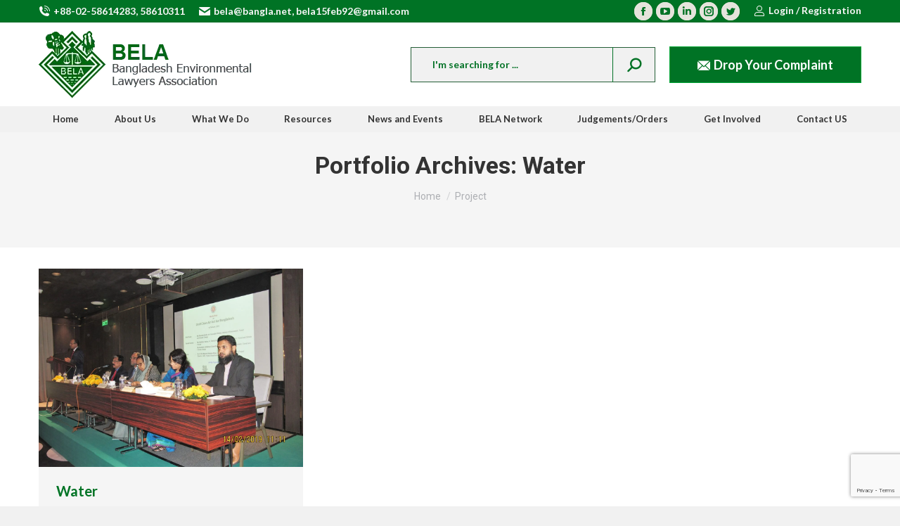

--- FILE ---
content_type: text/html; charset=UTF-8
request_url: https://belabangla.org/project-category/water/
body_size: 30033
content:
<!DOCTYPE html>
<!--[if !(IE 6) | !(IE 7) | !(IE 8)  ]><!-->
<html lang="en-US" class="no-js">
<!--<![endif]-->
<head>
	<meta charset="UTF-8" />
		<meta name="viewport" content="width=device-width, initial-scale=1, maximum-scale=1, user-scalable=0">
		<meta name="theme-color" content="#007325"/>	<link rel="profile" href="http://gmpg.org/xfn/11" />
	        <script type="text/javascript">
            if (/Android|webOS|iPhone|iPad|iPod|BlackBerry|IEMobile|Opera Mini/i.test(navigator.userAgent)) {
                var originalAddEventListener = EventTarget.prototype.addEventListener,
                    oldWidth = window.innerWidth;

                EventTarget.prototype.addEventListener = function (eventName, eventHandler, useCapture) {
                    if (eventName === "resize") {
                        originalAddEventListener.call(this, eventName, function (event) {
                            if (oldWidth === window.innerWidth) {
                                return;
                            }
                            else if (oldWidth !== window.innerWidth) {
                                oldWidth = window.innerWidth;
                            }
                            if (eventHandler.handleEvent) {
                                eventHandler.handleEvent.call(this, event);
                            }
                            else {
                                eventHandler.call(this, event);
                            };
                        }, useCapture);
                    }
                    else {
                        originalAddEventListener.call(this, eventName, eventHandler, useCapture);
                    };
                };
            };
        </script>
		<title>Water &#8211; BELA &#8211;</title>
<meta name='robots' content='max-image-preview:large' />
<link rel='dns-prefetch' href='//fonts.googleapis.com' />
<link rel="alternate" type="application/rss+xml" title="BELA - &raquo; Feed" href="https://belabangla.org/feed/" />
<link rel="alternate" type="application/rss+xml" title="BELA - &raquo; Comments Feed" href="https://belabangla.org/comments/feed/" />
<link rel="alternate" type="application/rss+xml" title="BELA - &raquo; Water Portfolio Category Feed" href="https://belabangla.org/project-category/water/feed/" />
		<style id="content-control-block-styles">
			@media (max-width: 640px) {
	.cc-hide-on-mobile {
		display: none !important;
	}
}
@media (min-width: 641px) and (max-width: 920px) {
	.cc-hide-on-tablet {
		display: none !important;
	}
}
@media (min-width: 921px) and (max-width: 1440px) {
	.cc-hide-on-desktop {
		display: none !important;
	}
}		</style>
		<style id='wp-img-auto-sizes-contain-inline-css' type='text/css'>
img:is([sizes=auto i],[sizes^="auto," i]){contain-intrinsic-size:3000px 1500px}
/*# sourceURL=wp-img-auto-sizes-contain-inline-css */
</style>

<style id='wp-emoji-styles-inline-css' type='text/css'>

	img.wp-smiley, img.emoji {
		display: inline !important;
		border: none !important;
		box-shadow: none !important;
		height: 1em !important;
		width: 1em !important;
		margin: 0 0.07em !important;
		vertical-align: -0.1em !important;
		background: none !important;
		padding: 0 !important;
	}
/*# sourceURL=wp-emoji-styles-inline-css */
</style>
<style id='classic-theme-styles-inline-css' type='text/css'>
/*! This file is auto-generated */
.wp-block-button__link{color:#fff;background-color:#32373c;border-radius:9999px;box-shadow:none;text-decoration:none;padding:calc(.667em + 2px) calc(1.333em + 2px);font-size:1.125em}.wp-block-file__button{background:#32373c;color:#fff;text-decoration:none}
/*# sourceURL=/wp-includes/css/classic-themes.min.css */
</style>
<link data-optimized="1" rel='stylesheet' id='wp-components-css' href='https://belabangla.org/wp-content/litespeed/css/1ba62cf2d0adba4ec8a1f81642b50bf7.css?ver=bf33d' type='text/css' media='all' />
<link data-optimized="1" rel='stylesheet' id='wp-preferences-css' href='https://belabangla.org/wp-content/litespeed/css/1b09631df433b79620816bc6a335d489.css?ver=44d17' type='text/css' media='all' />
<link data-optimized="1" rel='stylesheet' id='wp-block-editor-css' href='https://belabangla.org/wp-content/litespeed/css/dffaff021b6ccf2e0272ffa142486d7f.css?ver=f6cf6' type='text/css' media='all' />
<link data-optimized="1" rel='stylesheet' id='popup-maker-block-library-style-css' href='https://belabangla.org/wp-content/litespeed/css/4a368c34ca4211214c5dac2f6d674f11.css?ver=120f4' type='text/css' media='all' />
<link data-optimized="1" rel='stylesheet' id='content-control-block-styles-css' href='https://belabangla.org/wp-content/litespeed/css/e9b43aaeb78fc9941089685bedc9d58d.css?ver=e9363' type='text/css' media='all' />
<link data-optimized="1" rel='stylesheet' id='contact-form-7-css' href='https://belabangla.org/wp-content/litespeed/css/556448ac0aeb912077c1e60f79b33da1.css?ver=52440' type='text/css' media='all' />
<link data-optimized="1" rel='stylesheet' id='ihc_front_end_style-css' href='https://belabangla.org/wp-content/litespeed/css/ffe09f86020d3833bf407f7748d21c3e.css?ver=af3a3' type='text/css' media='all' />
<link data-optimized="1" rel='stylesheet' id='ihc_templates_style-css' href='https://belabangla.org/wp-content/litespeed/css/6a84c0ce7db6bf267e459a95700f1bca.css?ver=bf66f' type='text/css' media='all' />
<link data-optimized="1" rel='stylesheet' id='the7-Defaults-css' href='https://belabangla.org/wp-content/litespeed/css/ad9c087a887a7da24036bb61595ebd71.css?ver=cfd23' type='text/css' media='all' />
<link data-optimized="1" rel='stylesheet' id='js_composer_front-css' href='https://belabangla.org/wp-content/litespeed/css/7506f6393b7338d35562a5dd0890c599.css?ver=971e6' type='text/css' media='all' />
<link data-optimized="1" rel='stylesheet' id='js_composer_custom_css-css' href='https://belabangla.org/wp-content/litespeed/css/1e26831012118a24d0ec6e7f60816717.css?ver=ca269' type='text/css' media='all' />
<link data-optimized="1" rel='stylesheet' id='popup-maker-site-css' href='https://belabangla.org/wp-content/litespeed/css/0aefd29b0607785aa2429f027c8a3c8f.css?ver=2c0e9' type='text/css' media='all' />
<style id='popup-maker-site-inline-css' type='text/css'>
/* Popup Google Fonts */
@import url('//fonts.googleapis.com/css?family=Montserrat:100');

/* Popup Theme 1711: Floating Bar - Soft Blue */
.pum-theme-1711, .pum-theme-floating-bar { background-color: rgba( 255, 255, 255, 0.00 ) } 
.pum-theme-1711 .pum-container, .pum-theme-floating-bar .pum-container { padding: 8px; border-radius: 0px; border: 1px none #000000; box-shadow: 1px 1px 3px 0px rgba( 2, 2, 2, 0.23 ); background-color: rgba( 238, 246, 252, 1.00 ) } 
.pum-theme-1711 .pum-title, .pum-theme-floating-bar .pum-title { color: #505050; text-align: left; text-shadow: 0px 0px 0px rgba( 2, 2, 2, 0.23 ); font-family: inherit; font-weight: 400; font-size: 32px; line-height: 36px } 
.pum-theme-1711 .pum-content, .pum-theme-floating-bar .pum-content { color: #505050; font-family: inherit; font-weight: 400 } 
.pum-theme-1711 .pum-content + .pum-close, .pum-theme-floating-bar .pum-content + .pum-close { position: absolute; height: 18px; width: 18px; left: auto; right: 5px; bottom: auto; top: 50%; padding: 0px; color: #505050; font-family: Sans-Serif; font-weight: 700; font-size: 15px; line-height: 18px; border: 1px solid #505050; border-radius: 15px; box-shadow: 0px 0px 0px 0px rgba( 2, 2, 2, 0.00 ); text-shadow: 0px 0px 0px rgba( 0, 0, 0, 0.00 ); background-color: rgba( 255, 255, 255, 0.00 ); transform: translate(0, -50%) } 

/* Popup Theme 1712: Content Only - For use with page builders or block editor */
.pum-theme-1712, .pum-theme-content-only { background-color: rgba( 0, 0, 0, 0.70 ) } 
.pum-theme-1712 .pum-container, .pum-theme-content-only .pum-container { padding: 0px; border-radius: 0px; border: 1px none #000000; box-shadow: 0px 0px 0px 0px rgba( 2, 2, 2, 0.00 ) } 
.pum-theme-1712 .pum-title, .pum-theme-content-only .pum-title { color: #000000; text-align: left; text-shadow: 0px 0px 0px rgba( 2, 2, 2, 0.23 ); font-family: inherit; font-weight: 400; font-size: 32px; line-height: 36px } 
.pum-theme-1712 .pum-content, .pum-theme-content-only .pum-content { color: #8c8c8c; font-family: inherit; font-weight: 400 } 
.pum-theme-1712 .pum-content + .pum-close, .pum-theme-content-only .pum-content + .pum-close { position: absolute; height: 18px; width: 18px; left: auto; right: 7px; bottom: auto; top: 7px; padding: 0px; color: #000000; font-family: inherit; font-weight: 700; font-size: 20px; line-height: 20px; border: 1px none #ffffff; border-radius: 15px; box-shadow: 0px 0px 0px 0px rgba( 2, 2, 2, 0.00 ); text-shadow: 0px 0px 0px rgba( 0, 0, 0, 0.00 ); background-color: rgba( 255, 255, 255, 0.00 ) } 

/* Popup Theme 767: Default Theme */
.pum-theme-767, .pum-theme-default-theme { background-color: rgba( 255, 255, 255, 1.00 ) } 
.pum-theme-767 .pum-container, .pum-theme-default-theme .pum-container { padding: 18px; border-radius: px; border: 1px none #000000; box-shadow: 1px 1px 3px px rgba( 2, 2, 2, 0.23 ); background-color: rgba( 249, 249, 249, 1.00 ) } 
.pum-theme-767 .pum-title, .pum-theme-default-theme .pum-title { color: #000000; text-align: left; text-shadow: px px px rgba( 2, 2, 2, 0.23 ); font-family: inherit; font-weight: 400; font-size: 32px; font-style: normal; line-height: 36px } 
.pum-theme-767 .pum-content, .pum-theme-default-theme .pum-content { color: #8c8c8c; font-family: inherit; font-weight: 400; font-style: inherit } 
.pum-theme-767 .pum-content + .pum-close, .pum-theme-default-theme .pum-content + .pum-close { position: absolute; height: auto; width: auto; left: auto; right: px; bottom: auto; top: px; padding: 8px; color: #ffffff; font-family: inherit; font-weight: 400; font-size: 12px; font-style: inherit; line-height: 36px; border: 1px none #ffffff; border-radius: px; box-shadow: 1px 1px 3px px rgba( 2, 2, 2, 0.23 ); text-shadow: px px px rgba( 0, 0, 0, 0.23 ); background-color: rgba( 0, 183, 205, 1.00 ) } 

/* Popup Theme 768: Light Box */
.pum-theme-768, .pum-theme-lightbox { background-color: rgba( 0, 0, 0, 0.60 ) } 
.pum-theme-768 .pum-container, .pum-theme-lightbox .pum-container { padding: 18px; border-radius: 3px; border: 8px solid #000000; box-shadow: 0px 0px 30px 0px rgba( 2, 2, 2, 1.00 ); background-color: rgba( 255, 255, 255, 1.00 ) } 
.pum-theme-768 .pum-title, .pum-theme-lightbox .pum-title { color: #000000; text-align: left; text-shadow: 0px 0px 0px rgba( 2, 2, 2, 0.23 ); font-family: inherit; font-weight: 100; font-size: 32px; line-height: 36px } 
.pum-theme-768 .pum-content, .pum-theme-lightbox .pum-content { color: #000000; font-family: inherit; font-weight: 100 } 
.pum-theme-768 .pum-content + .pum-close, .pum-theme-lightbox .pum-content + .pum-close { position: absolute; height: 26px; width: 26px; left: auto; right: -13px; bottom: auto; top: -13px; padding: 0px; color: #ffffff; font-family: Arial; font-weight: 100; font-size: 24px; line-height: 24px; border: 2px solid #ffffff; border-radius: 26px; box-shadow: 0px 0px 15px 1px rgba( 2, 2, 2, 0.75 ); text-shadow: 0px 0px 0px rgba( 0, 0, 0, 0.23 ); background-color: rgba( 0, 0, 0, 1.00 ) } 

/* Popup Theme 769: Enterprise Blue */
.pum-theme-769, .pum-theme-enterprise-blue { background-color: rgba( 0, 0, 0, 0.70 ) } 
.pum-theme-769 .pum-container, .pum-theme-enterprise-blue .pum-container { padding: 28px; border-radius: 5px; border: 1px none #000000; box-shadow: 0px 10px 25px 4px rgba( 2, 2, 2, 0.50 ); background-color: rgba( 255, 255, 255, 1.00 ) } 
.pum-theme-769 .pum-title, .pum-theme-enterprise-blue .pum-title { color: #315b7c; text-align: left; text-shadow: 0px 0px 0px rgba( 2, 2, 2, 0.23 ); font-family: inherit; font-weight: 100; font-size: 34px; line-height: 36px } 
.pum-theme-769 .pum-content, .pum-theme-enterprise-blue .pum-content { color: #2d2d2d; font-family: inherit; font-weight: 100 } 
.pum-theme-769 .pum-content + .pum-close, .pum-theme-enterprise-blue .pum-content + .pum-close { position: absolute; height: 28px; width: 28px; left: auto; right: 8px; bottom: auto; top: 8px; padding: 4px; color: #ffffff; font-family: Times New Roman; font-weight: 100; font-size: 20px; line-height: 20px; border: 1px none #ffffff; border-radius: 42px; box-shadow: 0px 0px 0px 0px rgba( 2, 2, 2, 0.23 ); text-shadow: 0px 0px 0px rgba( 0, 0, 0, 0.23 ); background-color: rgba( 49, 91, 124, 1.00 ) } 

/* Popup Theme 770: Hello Box */
.pum-theme-770, .pum-theme-hello-box { background-color: rgba( 0, 0, 0, 0.75 ) } 
.pum-theme-770 .pum-container, .pum-theme-hello-box .pum-container { padding: 30px; border-radius: 80px; border: 14px solid #81d742; box-shadow: 0px 0px 0px 0px rgba( 2, 2, 2, 0.00 ); background-color: rgba( 255, 255, 255, 1.00 ) } 
.pum-theme-770 .pum-title, .pum-theme-hello-box .pum-title { color: #2d2d2d; text-align: left; text-shadow: 0px 0px 0px rgba( 2, 2, 2, 0.23 ); font-family: Montserrat; font-weight: 100; font-size: 32px; line-height: 36px } 
.pum-theme-770 .pum-content, .pum-theme-hello-box .pum-content { color: #2d2d2d; font-family: inherit; font-weight: 100 } 
.pum-theme-770 .pum-content + .pum-close, .pum-theme-hello-box .pum-content + .pum-close { position: absolute; height: auto; width: auto; left: auto; right: -30px; bottom: auto; top: -30px; padding: 0px; color: #2d2d2d; font-family: Times New Roman; font-weight: 100; font-size: 32px; line-height: 28px; border: 1px none #ffffff; border-radius: 28px; box-shadow: 0px 0px 0px 0px rgba( 2, 2, 2, 0.23 ); text-shadow: 0px 0px 0px rgba( 0, 0, 0, 0.23 ); background-color: rgba( 255, 255, 255, 1.00 ) } 

/* Popup Theme 771: Cutting Edge */
.pum-theme-771, .pum-theme-cutting-edge { background-color: rgba( 0, 0, 0, 0.50 ) } 
.pum-theme-771 .pum-container, .pum-theme-cutting-edge .pum-container { padding: 18px; border-radius: 0px; border: 1px none #000000; box-shadow: 0px 10px 25px 0px rgba( 2, 2, 2, 0.50 ); background-color: rgba( 30, 115, 190, 1.00 ) } 
.pum-theme-771 .pum-title, .pum-theme-cutting-edge .pum-title { color: #ffffff; text-align: left; text-shadow: 0px 0px 0px rgba( 2, 2, 2, 0.23 ); font-family: Sans-Serif; font-weight: 100; font-size: 26px; line-height: 28px } 
.pum-theme-771 .pum-content, .pum-theme-cutting-edge .pum-content { color: #ffffff; font-family: inherit; font-weight: 100 } 
.pum-theme-771 .pum-content + .pum-close, .pum-theme-cutting-edge .pum-content + .pum-close { position: absolute; height: 24px; width: 24px; left: auto; right: 0px; bottom: auto; top: 0px; padding: 0px; color: #1e73be; font-family: Times New Roman; font-weight: 100; font-size: 32px; line-height: 24px; border: 1px none #ffffff; border-radius: 0px; box-shadow: -1px 1px 1px 0px rgba( 2, 2, 2, 0.10 ); text-shadow: -1px 1px 1px rgba( 0, 0, 0, 0.10 ); background-color: rgba( 238, 238, 34, 1.00 ) } 

/* Popup Theme 772: Framed Border */
.pum-theme-772, .pum-theme-framed-border { background-color: rgba( 255, 255, 255, 0.50 ) } 
.pum-theme-772 .pum-container, .pum-theme-framed-border .pum-container { padding: 18px; border-radius: 0px; border: 20px outset #dd3333; box-shadow: 1px 1px 3px 0px rgba( 2, 2, 2, 0.97 ) inset; background-color: rgba( 255, 251, 239, 1.00 ) } 
.pum-theme-772 .pum-title, .pum-theme-framed-border .pum-title { color: #000000; text-align: left; text-shadow: 0px 0px 0px rgba( 2, 2, 2, 0.23 ); font-family: inherit; font-weight: 100; font-size: 32px; line-height: 36px } 
.pum-theme-772 .pum-content, .pum-theme-framed-border .pum-content { color: #2d2d2d; font-family: inherit; font-weight: 100 } 
.pum-theme-772 .pum-content + .pum-close, .pum-theme-framed-border .pum-content + .pum-close { position: absolute; height: 20px; width: 20px; left: auto; right: -20px; bottom: auto; top: -20px; padding: 0px; color: #ffffff; font-family: Tahoma; font-weight: 700; font-size: 16px; line-height: 18px; border: 1px none #ffffff; border-radius: 0px; box-shadow: 0px 0px 0px 0px rgba( 2, 2, 2, 0.23 ); text-shadow: 0px 0px 0px rgba( 0, 0, 0, 0.23 ); background-color: rgba( 0, 0, 0, 0.55 ) } 

#pum-778 {z-index: 1999999999}
#pum-786 {z-index: 1999999999}
#pum-827 {z-index: 1999999999}
#pum-804 {z-index: 1999999999}
#pum-809 {z-index: 1999999999}
#pum-803 {z-index: 1999999999}
#pum-807 {z-index: 1999999999}

/*# sourceURL=popup-maker-site-inline-css */
</style>
<link rel='stylesheet' id='dt-web-fonts-css' href='https://fonts.googleapis.com/css?family=Lato:400,600,700|Roboto:400,500,600,700' type='text/css' media='all' />
<link data-optimized="1" rel='stylesheet' id='dt-main-css' href='https://belabangla.org/wp-content/litespeed/css/0479c8f00e68325b4320a329345c0edd.css?ver=7a6d2' type='text/css' media='all' />
<style id='dt-main-inline-css' type='text/css'>
body #load {
  display: block;
  height: 100%;
  overflow: hidden;
  position: fixed;
  width: 100%;
  z-index: 9901;
  opacity: 1;
  visibility: visible;
  transition: all .35s ease-out;
}
.load-wrap {
  width: 100%;
  height: 100%;
  background-position: center center;
  background-repeat: no-repeat;
  text-align: center;
}
.load-wrap > svg {
  position: absolute;
  top: 50%;
  left: 50%;
  transform: translate(-50%,-50%);
}
#load {
  background-color: #efefef;
  background: #efefef;
  background: -webkit-linear-gradient(221deg, #efefef 0%, #e5e5e5 100%);
  background: linear-gradient(221deg, #efefef 0%, #e5e5e5 100%);
}
.uil-default rect:not(.bk) {
  fill: #007325;
}
.uil-ring > path {
  fill: #007325;
}
.ring-loader .circle {
  fill: #007325;
}
.ring-loader .moving-circle {
  fill: #007325;
}
.uil-hourglass .glass {
  stroke: #007325;
}
.uil-hourglass .sand {
  fill: #007325;
}
.spinner-loader .load-wrap {
  background-image: url("data:image/svg+xml,%3Csvg width='75px' height='75px' xmlns='http://www.w3.org/2000/svg' viewBox='0 0 100 100' preserveAspectRatio='xMidYMid' class='uil-default'%3E%3Crect x='0' y='0' width='100' height='100' fill='none' class='bk'%3E%3C/rect%3E%3Crect  x='46.5' y='40' width='7' height='20' rx='5' ry='5' fill='%23007325' transform='rotate(0 50 50) translate(0 -30)'%3E  %3Canimate attributeName='opacity' from='1' to='0' dur='1s' begin='0s' repeatCount='indefinite'/%3E%3C/rect%3E%3Crect  x='46.5' y='40' width='7' height='20' rx='5' ry='5' fill='%23007325' transform='rotate(30 50 50) translate(0 -30)'%3E  %3Canimate attributeName='opacity' from='1' to='0' dur='1s' begin='0.08333333333333333s' repeatCount='indefinite'/%3E%3C/rect%3E%3Crect  x='46.5' y='40' width='7' height='20' rx='5' ry='5' fill='%23007325' transform='rotate(60 50 50) translate(0 -30)'%3E  %3Canimate attributeName='opacity' from='1' to='0' dur='1s' begin='0.16666666666666666s' repeatCount='indefinite'/%3E%3C/rect%3E%3Crect  x='46.5' y='40' width='7' height='20' rx='5' ry='5' fill='%23007325' transform='rotate(90 50 50) translate(0 -30)'%3E  %3Canimate attributeName='opacity' from='1' to='0' dur='1s' begin='0.25s' repeatCount='indefinite'/%3E%3C/rect%3E%3Crect  x='46.5' y='40' width='7' height='20' rx='5' ry='5' fill='%23007325' transform='rotate(120 50 50) translate(0 -30)'%3E  %3Canimate attributeName='opacity' from='1' to='0' dur='1s' begin='0.3333333333333333s' repeatCount='indefinite'/%3E%3C/rect%3E%3Crect  x='46.5' y='40' width='7' height='20' rx='5' ry='5' fill='%23007325' transform='rotate(150 50 50) translate(0 -30)'%3E  %3Canimate attributeName='opacity' from='1' to='0' dur='1s' begin='0.4166666666666667s' repeatCount='indefinite'/%3E%3C/rect%3E%3Crect  x='46.5' y='40' width='7' height='20' rx='5' ry='5' fill='%23007325' transform='rotate(180 50 50) translate(0 -30)'%3E  %3Canimate attributeName='opacity' from='1' to='0' dur='1s' begin='0.5s' repeatCount='indefinite'/%3E%3C/rect%3E%3Crect  x='46.5' y='40' width='7' height='20' rx='5' ry='5' fill='%23007325' transform='rotate(210 50 50) translate(0 -30)'%3E  %3Canimate attributeName='opacity' from='1' to='0' dur='1s' begin='0.5833333333333334s' repeatCount='indefinite'/%3E%3C/rect%3E%3Crect  x='46.5' y='40' width='7' height='20' rx='5' ry='5' fill='%23007325' transform='rotate(240 50 50) translate(0 -30)'%3E  %3Canimate attributeName='opacity' from='1' to='0' dur='1s' begin='0.6666666666666666s' repeatCount='indefinite'/%3E%3C/rect%3E%3Crect  x='46.5' y='40' width='7' height='20' rx='5' ry='5' fill='%23007325' transform='rotate(270 50 50) translate(0 -30)'%3E  %3Canimate attributeName='opacity' from='1' to='0' dur='1s' begin='0.75s' repeatCount='indefinite'/%3E%3C/rect%3E%3Crect  x='46.5' y='40' width='7' height='20' rx='5' ry='5' fill='%23007325' transform='rotate(300 50 50) translate(0 -30)'%3E  %3Canimate attributeName='opacity' from='1' to='0' dur='1s' begin='0.8333333333333334s' repeatCount='indefinite'/%3E%3C/rect%3E%3Crect  x='46.5' y='40' width='7' height='20' rx='5' ry='5' fill='%23007325' transform='rotate(330 50 50) translate(0 -30)'%3E  %3Canimate attributeName='opacity' from='1' to='0' dur='1s' begin='0.9166666666666666s' repeatCount='indefinite'/%3E%3C/rect%3E%3C/svg%3E");
}
.ring-loader .load-wrap {
  background-image: url("data:image/svg+xml,%3Csvg xmlns='http://www.w3.org/2000/svg' viewBox='0 0 32 32' width='72' height='72' fill='%23007325'%3E   %3Cpath opacity='.25' d='M16 0 A16 16 0 0 0 16 32 A16 16 0 0 0 16 0 M16 4 A12 12 0 0 1 16 28 A12 12 0 0 1 16 4'/%3E   %3Cpath d='M16 0 A16 16 0 0 1 32 16 L28 16 A12 12 0 0 0 16 4z'%3E     %3CanimateTransform attributeName='transform' type='rotate' from='0 16 16' to='360 16 16' dur='0.8s' repeatCount='indefinite' /%3E   %3C/path%3E %3C/svg%3E");
}
.hourglass-loader .load-wrap {
  background-image: url("data:image/svg+xml,%3Csvg xmlns='http://www.w3.org/2000/svg' viewBox='0 0 32 32' width='72' height='72' fill='%23007325'%3E   %3Cpath transform='translate(2)' d='M0 12 V20 H4 V12z'%3E      %3Canimate attributeName='d' values='M0 12 V20 H4 V12z; M0 4 V28 H4 V4z; M0 12 V20 H4 V12z; M0 12 V20 H4 V12z' dur='1.2s' repeatCount='indefinite' begin='0' keytimes='0;.2;.5;1' keySplines='0.2 0.2 0.4 0.8;0.2 0.6 0.4 0.8;0.2 0.8 0.4 0.8' calcMode='spline'  /%3E   %3C/path%3E   %3Cpath transform='translate(8)' d='M0 12 V20 H4 V12z'%3E     %3Canimate attributeName='d' values='M0 12 V20 H4 V12z; M0 4 V28 H4 V4z; M0 12 V20 H4 V12z; M0 12 V20 H4 V12z' dur='1.2s' repeatCount='indefinite' begin='0.2' keytimes='0;.2;.5;1' keySplines='0.2 0.2 0.4 0.8;0.2 0.6 0.4 0.8;0.2 0.8 0.4 0.8' calcMode='spline'  /%3E   %3C/path%3E   %3Cpath transform='translate(14)' d='M0 12 V20 H4 V12z'%3E     %3Canimate attributeName='d' values='M0 12 V20 H4 V12z; M0 4 V28 H4 V4z; M0 12 V20 H4 V12z; M0 12 V20 H4 V12z' dur='1.2s' repeatCount='indefinite' begin='0.4' keytimes='0;.2;.5;1' keySplines='0.2 0.2 0.4 0.8;0.2 0.6 0.4 0.8;0.2 0.8 0.4 0.8' calcMode='spline' /%3E   %3C/path%3E   %3Cpath transform='translate(20)' d='M0 12 V20 H4 V12z'%3E     %3Canimate attributeName='d' values='M0 12 V20 H4 V12z; M0 4 V28 H4 V4z; M0 12 V20 H4 V12z; M0 12 V20 H4 V12z' dur='1.2s' repeatCount='indefinite' begin='0.6' keytimes='0;.2;.5;1' keySplines='0.2 0.2 0.4 0.8;0.2 0.6 0.4 0.8;0.2 0.8 0.4 0.8' calcMode='spline' /%3E   %3C/path%3E   %3Cpath transform='translate(26)' d='M0 12 V20 H4 V12z'%3E     %3Canimate attributeName='d' values='M0 12 V20 H4 V12z; M0 4 V28 H4 V4z; M0 12 V20 H4 V12z; M0 12 V20 H4 V12z' dur='1.2s' repeatCount='indefinite' begin='0.8' keytimes='0;.2;.5;1' keySplines='0.2 0.2 0.4 0.8;0.2 0.6 0.4 0.8;0.2 0.8 0.4 0.8' calcMode='spline' /%3E   %3C/path%3E %3C/svg%3E");
}

/*# sourceURL=dt-main-inline-css */
</style>
<link data-optimized="1" rel='stylesheet' id='the7-font-css' href='https://belabangla.org/wp-content/litespeed/css/8ce7d079effe88bf9e0c4380ccddfe51.css?ver=64e2b' type='text/css' media='all' />
<link data-optimized="1" rel='stylesheet' id='dt-fontello-css' href='https://belabangla.org/wp-content/litespeed/css/b07d193c645caea7177c20f6a69b0027.css?ver=9657c' type='text/css' media='all' />
<link data-optimized="1" rel='stylesheet' id='the7pt-static-css' href='https://belabangla.org/wp-content/litespeed/css/c439f89900ce586adafc3ec54d46215b.css?ver=fee64' type='text/css' media='all' />
<link data-optimized="1" rel='stylesheet' id='dt-custom-css' href='https://belabangla.org/wp-content/litespeed/css/096aa735ce6fce6dae95fe812e164393.css?ver=e7941' type='text/css' media='all' />
<link data-optimized="1" rel='stylesheet' id='dt-media-css' href='https://belabangla.org/wp-content/litespeed/css/5869c0a07706eb9a3894976eecfb339f.css?ver=98d86' type='text/css' media='all' />
<link data-optimized="1" rel='stylesheet' id='the7-mega-menu-css' href='https://belabangla.org/wp-content/litespeed/css/371c24221c3d117b2bc4d917fbe4d5ff.css?ver=d4ccc' type='text/css' media='all' />
<link data-optimized="1" rel='stylesheet' id='the7-elements-albums-portfolio-css' href='https://belabangla.org/wp-content/litespeed/css/cda4c79c80328e0c048649f9f71ab7bd.css?ver=22a52' type='text/css' media='all' />
<link data-optimized="1" rel='stylesheet' id='the7-elements-css' href='https://belabangla.org/wp-content/litespeed/css/b36f66ac0578bc53ff49b67b8e29ff8a.css?ver=0bce0' type='text/css' media='all' />
<link data-optimized="1" rel='stylesheet' id='style-css' href='https://belabangla.org/wp-content/litespeed/css/61bad978a82377feb7719797bd382f14.css?ver=872f2' type='text/css' media='all' />
<link data-optimized="1" rel='stylesheet' id='__EPYT__style-css' href='https://belabangla.org/wp-content/litespeed/css/0b74524e9e887cffc480dd15b33ea5ce.css?ver=47fc4' type='text/css' media='all' />
<style id='__EPYT__style-inline-css' type='text/css'>

                .epyt-gallery-thumb {
                        width: 33.333%;
                }
                
/*# sourceURL=__EPYT__style-inline-css */
</style>
<script type="text/javascript" src="https://belabangla.org/wp-includes/js/jquery/jquery.min.js?ver=3.7.1" id="jquery-core-js"></script>
<script type="text/javascript" src="https://belabangla.org/wp-includes/js/jquery/jquery-migrate.min.js?ver=3.4.1" id="jquery-migrate-js"></script>
<script type="text/javascript" src="https://belabangla.org/wp-content/plugins/indeed-membership-pro/assets/js/jquery-ui.min.js?ver=10.2" id="ihc-jquery-ui-js"></script>
<script type="text/javascript" id="ihc-front_end_js-js-extra">
/* <![CDATA[ */
var ihc_translated_labels = {"delete_level":"Are you sure you want to delete this membership?","cancel_level":"Are you sure you want to cancel this membership?"};
//# sourceURL=ihc-front_end_js-js-extra
/* ]]> */
</script>
<script type="text/javascript" src="https://belabangla.org/wp-content/plugins/indeed-membership-pro/assets/js/functions.min.js?ver=10.2" id="ihc-front_end_js-js"></script>
<script type="text/javascript" id="ihc-front_end_js-js-after">
/* <![CDATA[ */
var ihc_site_url='https://belabangla.org';
var ihc_plugin_url='https://belabangla.org/wp-content/plugins/indeed-membership-pro/';
var ihc_ajax_url='https://belabangla.org/wp-admin/admin-ajax.php';
var ihcStripeMultiply='100';
//# sourceURL=ihc-front_end_js-js-after
/* ]]> */
</script>
<script type="text/javascript" src="https://belabangla.org/wp-content/plugins/revslider/public/assets/js/rbtools.min.js?ver=6.5.12" async id="tp-tools-js"></script>
<script type="text/javascript" src="https://belabangla.org/wp-content/plugins/revslider/public/assets/js/rs6.min.js?ver=6.5.12" async id="revmin-js"></script>
<script type="text/javascript" id="dt-above-fold-js-extra">
/* <![CDATA[ */
var dtLocal = {"themeUrl":"https://belabangla.org/wp-content/themes/dt-the7","passText":"To view this protected post, enter the password below:","moreButtonText":{"loading":"Loading...","loadMore":"Load more"},"postID":"349","ajaxurl":"https://belabangla.org/wp-admin/admin-ajax.php","REST":{"baseUrl":"https://belabangla.org/wp-json/the7/v1","endpoints":{"sendMail":"/send-mail"}},"contactMessages":{"required":"One or more fields have an error. Please check and try again.","terms":"Please accept the privacy policy.","fillTheCaptchaError":"Please, fill the captcha."},"captchaSiteKey":"","ajaxNonce":"2995bc7b70","pageData":{"type":"archive","template":"archive","layout":"masonry"},"themeSettings":{"smoothScroll":"off","lazyLoading":false,"accentColor":{"mode":"solid","color":"#007325"},"desktopHeader":{"height":120},"floatingHeader":{"showAfter":94,"showMenu":true,"height":80,"logo":{"showLogo":true,"html":"\u003Cimg class=\" preload-me\" src=\"https://belabangla.org/wp-content/uploads/2020/12/sticky-logo.jpg\" srcset=\"https://belabangla.org/wp-content/uploads/2020/12/sticky-logo.jpg 170w, https://belabangla.org/wp-content/uploads/2020/12/sticky-logo.jpg 170w\" width=\"170\" height=\"54\"   sizes=\"170px\" alt=\"BELA -\" /\u003E","url":"https://belabangla.org/"}},"topLine":{"floatingTopLine":{"logo":{"showLogo":false,"html":""}}},"mobileHeader":{"firstSwitchPoint":990,"secondSwitchPoint":600,"firstSwitchPointHeight":60,"secondSwitchPointHeight":60},"stickyMobileHeaderFirstSwitch":{"logo":{"html":"\u003Cimg class=\" preload-me\" src=\"https://belabangla.org/wp-content/uploads/2020/01/logo.png\" srcset=\"https://belabangla.org/wp-content/uploads/2020/01/logo.png 305w, https://belabangla.org/wp-content/uploads/2020/01/logo.png 305w\" width=\"305\" height=\"120\"   sizes=\"305px\" alt=\"BELA -\" /\u003E"}},"stickyMobileHeaderSecondSwitch":{"logo":{"html":"\u003Cimg class=\" preload-me\" src=\"https://belabangla.org/wp-content/uploads/2020/01/logo.png\" srcset=\"https://belabangla.org/wp-content/uploads/2020/01/logo.png 305w, https://belabangla.org/wp-content/uploads/2020/01/logo.png 305w\" width=\"305\" height=\"120\"   sizes=\"305px\" alt=\"BELA -\" /\u003E"}},"content":{"textColor":"#303030","headerColor":"#007325"},"sidebar":{"switchPoint":990},"boxedWidth":"1280px","stripes":{"stripe1":{"textColor":"#787d85","headerColor":"#3b3f4a"},"stripe2":{"textColor":"#8b9199","headerColor":"#ffffff"},"stripe3":{"textColor":"#ffffff","headerColor":"#ffffff"}}},"VCMobileScreenWidth":"768"};
var dtShare = {"shareButtonText":{"facebook":"Share on Facebook","twitter":"Tweet","pinterest":"Pin it","linkedin":"Share on Linkedin","whatsapp":"Share on Whatsapp"},"overlayOpacity":"85"};
//# sourceURL=dt-above-fold-js-extra
/* ]]> */
</script>
<script type="text/javascript" src="https://belabangla.org/wp-content/themes/dt-the7/js/above-the-fold.min.js?ver=8.2.1" id="dt-above-fold-js"></script>
<script type="text/javascript" id="__ytprefs__-js-extra">
/* <![CDATA[ */
var _EPYT_ = {"ajaxurl":"https://belabangla.org/wp-admin/admin-ajax.php","security":"32cc9de6d9","gallery_scrolloffset":"20","eppathtoscripts":"https://belabangla.org/wp-content/plugins/youtube-embed-plus/scripts/","eppath":"https://belabangla.org/wp-content/plugins/youtube-embed-plus/","epresponsiveselector":"[\"iframe.__youtube_prefs_widget__\"]","epdovol":"1","version":"14.2.4","evselector":"iframe.__youtube_prefs__[src], iframe[src*=\"youtube.com/embed/\"], iframe[src*=\"youtube-nocookie.com/embed/\"]","ajax_compat":"","maxres_facade":"eager","ytapi_load":"light","pause_others":"","stopMobileBuffer":"1","facade_mode":"","not_live_on_channel":""};
//# sourceURL=__ytprefs__-js-extra
/* ]]> */
</script>
<script type="text/javascript" src="https://belabangla.org/wp-content/plugins/youtube-embed-plus/scripts/ytprefs.min.js?ver=14.2.4" id="__ytprefs__-js"></script>
<link rel="https://api.w.org/" href="https://belabangla.org/wp-json/" /><link rel="alternate" title="JSON" type="application/json" href="https://belabangla.org/wp-json/wp/v2/dt_portfolio_category/13" /><link rel="EditURI" type="application/rsd+xml" title="RSD" href="https://belabangla.org/xmlrpc.php?rsd" />
<meta name="generator" content="WordPress 6.9" />
<meta name='ump-token' content='251733fe0d'><meta name="generator" content="Powered by WPBakery Page Builder - drag and drop page builder for WordPress."/>
<meta name="generator" content="Powered by Slider Revolution 6.5.12 - responsive, Mobile-Friendly Slider Plugin for WordPress with comfortable drag and drop interface." />
<script type="text/javascript">
document.addEventListener("DOMContentLoaded", function(event) { 
	var load = document.getElementById("load");
	if(!load.classList.contains('loader-removed')){
		var removeLoading = setTimeout(function() {
			load.className += " loader-removed";
		}, 300);
	}
});
</script>
		<link rel="icon" href="https://belabangla.org/wp-content/uploads/2020/01/favicon.ico" type="image/x-icon" sizes="16x16"/><link rel="icon" href="https://belabangla.org/wp-content/uploads/2020/01/favicon.ico" type="image/x-icon" sizes="32x32"/><link rel="apple-touch-icon" href="https://belabangla.org/wp-content/uploads/2020/01/favicon.ico"><link rel="apple-touch-icon" sizes="76x76" href="https://belabangla.org/wp-content/uploads/2020/01/favicon.ico"><link rel="apple-touch-icon" sizes="120x120" href="https://belabangla.org/wp-content/uploads/2020/01/favicon.ico"><link rel="apple-touch-icon" sizes="152x152" href="https://belabangla.org/wp-content/uploads/2020/01/favicon.ico"><script>function setREVStartSize(e){
			//window.requestAnimationFrame(function() {
				window.RSIW = window.RSIW===undefined ? window.innerWidth : window.RSIW;
				window.RSIH = window.RSIH===undefined ? window.innerHeight : window.RSIH;
				try {
					var pw = document.getElementById(e.c).parentNode.offsetWidth,
						newh;
					pw = pw===0 || isNaN(pw) ? window.RSIW : pw;
					e.tabw = e.tabw===undefined ? 0 : parseInt(e.tabw);
					e.thumbw = e.thumbw===undefined ? 0 : parseInt(e.thumbw);
					e.tabh = e.tabh===undefined ? 0 : parseInt(e.tabh);
					e.thumbh = e.thumbh===undefined ? 0 : parseInt(e.thumbh);
					e.tabhide = e.tabhide===undefined ? 0 : parseInt(e.tabhide);
					e.thumbhide = e.thumbhide===undefined ? 0 : parseInt(e.thumbhide);
					e.mh = e.mh===undefined || e.mh=="" || e.mh==="auto" ? 0 : parseInt(e.mh,0);
					if(e.layout==="fullscreen" || e.l==="fullscreen")
						newh = Math.max(e.mh,window.RSIH);
					else{
						e.gw = Array.isArray(e.gw) ? e.gw : [e.gw];
						for (var i in e.rl) if (e.gw[i]===undefined || e.gw[i]===0) e.gw[i] = e.gw[i-1];
						e.gh = e.el===undefined || e.el==="" || (Array.isArray(e.el) && e.el.length==0)? e.gh : e.el;
						e.gh = Array.isArray(e.gh) ? e.gh : [e.gh];
						for (var i in e.rl) if (e.gh[i]===undefined || e.gh[i]===0) e.gh[i] = e.gh[i-1];
											
						var nl = new Array(e.rl.length),
							ix = 0,
							sl;
						e.tabw = e.tabhide>=pw ? 0 : e.tabw;
						e.thumbw = e.thumbhide>=pw ? 0 : e.thumbw;
						e.tabh = e.tabhide>=pw ? 0 : e.tabh;
						e.thumbh = e.thumbhide>=pw ? 0 : e.thumbh;
						for (var i in e.rl) nl[i] = e.rl[i]<window.RSIW ? 0 : e.rl[i];
						sl = nl[0];
						for (var i in nl) if (sl>nl[i] && nl[i]>0) { sl = nl[i]; ix=i;}
						var m = pw>(e.gw[ix]+e.tabw+e.thumbw) ? 1 : (pw-(e.tabw+e.thumbw)) / (e.gw[ix]);
						newh =  (e.gh[ix] * m) + (e.tabh + e.thumbh);
					}
					var el = document.getElementById(e.c);
					if (el!==null && el) el.style.height = newh+"px";
					el = document.getElementById(e.c+"_wrapper");
					if (el!==null && el) {
						el.style.height = newh+"px";
						el.style.display = "block";
					}
				} catch(e){
					console.log("Failure at Presize of Slider:" + e)
				}
			//});
		  };</script>
<noscript><style> .wpb_animate_when_almost_visible { opacity: 1; }</style></noscript><style id='the7-custom-inline-css' type='text/css'>
.sub-nav .menu-item i.fa,
.sub-nav .menu-item i.fas,
.sub-nav .menu-item i.far,
.sub-nav .menu-item i.fab {
	text-align: center;
	width: 1.25em;
}
.overlay-search-microwidget .search-icon, .mini-search .search-icon {
    border-left: 1px solid;
    padding-left: 20px;
}
a.bela-complain-btn {
    background: #007325;
    display: block;
    padding: 15px 40px 15px 40px;
    text-decoration: none !important;
    color: #fff;
    font-size: 18px;
    line-height: 22px;
    box-shadow: inset 0px 0px 0px 1px #00a435;
}
a.bela-complain-btn i.icomoon-the7-font-the7-mail-05 {
    margin-right: 5px;
    position: relative;
    top: 2px;
}
.masthead.sticky-on .header-bar a.bela-complain-btn {
    padding: 5px 40px 5px 40px;
    font-size: 18px;
    line-height: 22px;
    font-size: 16px;
    line-height: 20px;
}
.masthead.sticky-on .header-bar .mini-search input.field{
    min-height: 26px;
    line-height: 26px;
    padding: 0 40px 0 30px;
}
.uvc-heading.uvc-heading-default-font-sizes .uvc-main-heading h3 {
    line-height: 23px;
    font-size: 20px;
}
.home-success-stories-grid-text {
    box-shadow: 0px 0px 10px 0px rgba(0,0,0,0.07);
}
.home-success-stories-grid-text h3 {
    font-size: 16px;
    line-height: 20px;
}
.home-success-stories-grid-text p a {
    display: inline-block;
    background: #007325;
    color: #fff;
    padding: 5px 16px;
    text-decoration: none;
    text-transform: capitalize;
    text-align: center;
    border: 2px solid #007325;
}
.home-success-stories-grid-text p a:hover {
    background: #fff;
    color: #007325;
    border: 2px solid #007325;
}
.fancy-header .wf-wrap {
    min-height: 150px !important;
}
.vsrp_div {
    border-bottom: 1px solid #c5c5c5;
    padding-top: 10px !important;
    padding-bottom: 10px !important;
}
.vsrp_div img {
    display:block;
    float:left
}
.vsrp_div a {
    display:block;
    font-size: 16px;
    font-weight:700;
    margin-bottom:20px
}
.vrsp_date {
    font-weight:700;
    font-size: 12px;
}
span#vsrp_category_link {
    margin-top: 17px;
    background: #c5c5c5;
    display: block;
    width: 100%;
    padding: 13px 16px;
    text-align: center;
    margin-right: -16px;
    font-weight: 700;
}
.content-bg-on.centered-layout-list article, .content-bg-on.classic-layout-list article.type-post {
    border: 1px solid #c5c5c5;
}
.home-videos-box h2.wpb_heading.wpb_video_heading {
    color: #fff;
    text-align: center;
    margin-bottom: 45px;
    font-size: 22px;
    text-decoration: underline;
}
.pb-style-three.dt-style .vc_label, .pb-style-two.dt-style .vc_label {
    font-size: 16px;
    font-weight: 700;
    line-height: 18px;
}
span.wpcf7-form-control-wrap {
    margin-bottom: 10px !important;
    display: block;
}
span.wpcf7-form-control-wrap textarea {
    height: 80px;
}
span.wpcf7-form-control-wrap.radio-602 {
    display: inline-block;
}
input.wpcf7-form-control.wpcf7-submit {
    display: block;
    width: 100%;
    border: 2px solid #007325;
    margin-top: 15px !important;
}
input.wpcf7-form-control.wpcf7-submit:hover {
    background: #fff !important;
    color: #007325;
}
.press-release-widget {
    margin: 0;
    padding: 5px;
}
.press-release-widget #horizontal-scrolling-announcements-2 {
    padding-bottom: 0;
    line-height: 32px;
}
.press-release-widget .js-marquee {
    color: #007325;
	  margin-right:0 !important;
}
.press-release-widget .js-marquee a{
    border-right: 1px solid #007325;
    padding-right: 30px !important;
    padding-left: 30px !important;
    color: #3d3d3d !important;
    text-decoration: underline;
	  font-size:15px;
}
.press-release-widget .js-marquee a:hover{
    color: #007325 !important;
    text-decoration: none;
}
a.vc_general.vc_btn3.vc_btn3-size-md.vc_btn3-shape-rounded.vc_btn3-style-flat.vc_btn3-color-juicy-pink {
    background: #007325;
    padding: 5px 10px;
    border-radius: 0;
}
.activities-box {
    background: rgb(0,116,35);
    background: linear-gradient(177deg, rgba(0,116,35,1) 0%, rgba(14,173,20,1) 100%);
    padding-top: 20px;
}
.activities-box:hover {
    background: rgb(14,173,20);
    background: linear-gradient(177deg, rgba(14,173,20,1) 0%, rgba(0,116,35,1) 100%);
}
.activities-box .align-icon {
    min-height: 120px;
}
.activities-box2 .align-icon {
    min-height: 140px;
}
.activities-box .aio-icon-header .aio-icon-title {
    margin: 0 !important;
    padding: 20px;
    min-height: 95px;
}
.contact-info-box {
    background: #f1f1f1;
    padding: 30px;
    min-height: 270px;
    border: 1px solid #999;
}
.sidebar-content .widget-title {
    color: #007325;
    border-bottom: 3px solid;
    font-size: 22px;
    line-height: 24px;
    padding-bottom: 10px;
    margin-bottom: 0px;
}
.widget_presscore-blog-posts .recent-posts {
    background: #f1f1f1;
    padding: 10px;
}
.widget_presscore-blog-posts .recent-posts li {
    border-bottom: 1px solid #888;
    padding-bottom: 10px;
}
.widget_presscore-blog-posts .recent-posts>li:last-child {
    border-bottom: 0;
    padding-bottom: 0;
}
.widget_presscore-testimonials-slider .testimonial-content {
    background: #f1f1f1;
    padding: 10px;
    color: #3d3d3d;
}
.widget_presscore-testimonials-slider .testimonial-content p {
    margin-bottom: 0;
}
.sidebar-new-pils-list-box {
    background: #f1f1f1;
    padding: 15px 10px;
    color: #3d3d3d;
}
.sidebar-new-pils-list-box p {
    text-align: right;
    margin-bottom: 0px;
}
.sidebar-new-pils-list-box p a {
    text-align: right;
    display: inline-block;
    color: #fff !important;
    background: #007325;
    padding: 5px 10px;
    margin-top: 10px;
}
.new-pils-list ol {
    margin: 0;
}
.member-list ul li {
    width: 40%;
    display: inline-table;
    margin-left: 2%;
    margin-right: 2%;
}
.member-list ul {
    margin-top: 50px !important;
}
.what-we-do-tab-body .vc_tta-panel-body {
    background: #fff !important;
}

.what-we-do-tab-body .vc_tta-tabs-list li.vc_tta-tab a {
    background: #a8d18d !important;
    color: #fff !important;
    font-weight: 700;
}
.what-we-do-tab-body .vc_tta-tabs-list li.vc_tta-tab.vc_active a {
    background: #fff !important;
    color: #007325 !important;
		text-decoration: underline !important;
}
.judgement-tab .ui-tabs-nav {
    width: 20%;
}
.judgement-tab .ui-widget-content {
    width: 100% !important;
}
.blink {
      animation: blinker 0.99s linear infinite;
    font-size: 11px;
    font-weight: bold;
    background: #ff0000;
    color: #fafafa;
    padding: 2px 5px;
    margin-left: 10px;
    text-decoration: underline;
      }
@keyframes blinker {  
      50% { opacity: 0.3; }
}


@media screen and (max-width: 480px) {
  .bela-complain-btn {
    font-size: 16px !important;
    padding: 10px 0px 10px 20px !important;
    width: 100%;
	}
	.what-we-do-page-top-section {
    margin-top: -30px !important;
	}
	.home-success-stories-grid .vc_column-inner {
    padding: 30px !important;
    margin-bottom: 10px !important;
    background-size: cover;
	}
	.mmB30 {
    margin-bottom: 30px !important;
	}
}
</style>
<style id='global-styles-inline-css' type='text/css'>
:root{--wp--preset--aspect-ratio--square: 1;--wp--preset--aspect-ratio--4-3: 4/3;--wp--preset--aspect-ratio--3-4: 3/4;--wp--preset--aspect-ratio--3-2: 3/2;--wp--preset--aspect-ratio--2-3: 2/3;--wp--preset--aspect-ratio--16-9: 16/9;--wp--preset--aspect-ratio--9-16: 9/16;--wp--preset--color--black: #000000;--wp--preset--color--cyan-bluish-gray: #abb8c3;--wp--preset--color--white: #FFF;--wp--preset--color--pale-pink: #f78da7;--wp--preset--color--vivid-red: #cf2e2e;--wp--preset--color--luminous-vivid-orange: #ff6900;--wp--preset--color--luminous-vivid-amber: #fcb900;--wp--preset--color--light-green-cyan: #7bdcb5;--wp--preset--color--vivid-green-cyan: #00d084;--wp--preset--color--pale-cyan-blue: #8ed1fc;--wp--preset--color--vivid-cyan-blue: #0693e3;--wp--preset--color--vivid-purple: #9b51e0;--wp--preset--color--accent: #007325;--wp--preset--color--dark-gray: #111;--wp--preset--color--light-gray: #767676;--wp--preset--gradient--vivid-cyan-blue-to-vivid-purple: linear-gradient(135deg,rgb(6,147,227) 0%,rgb(155,81,224) 100%);--wp--preset--gradient--light-green-cyan-to-vivid-green-cyan: linear-gradient(135deg,rgb(122,220,180) 0%,rgb(0,208,130) 100%);--wp--preset--gradient--luminous-vivid-amber-to-luminous-vivid-orange: linear-gradient(135deg,rgb(252,185,0) 0%,rgb(255,105,0) 100%);--wp--preset--gradient--luminous-vivid-orange-to-vivid-red: linear-gradient(135deg,rgb(255,105,0) 0%,rgb(207,46,46) 100%);--wp--preset--gradient--very-light-gray-to-cyan-bluish-gray: linear-gradient(135deg,rgb(238,238,238) 0%,rgb(169,184,195) 100%);--wp--preset--gradient--cool-to-warm-spectrum: linear-gradient(135deg,rgb(74,234,220) 0%,rgb(151,120,209) 20%,rgb(207,42,186) 40%,rgb(238,44,130) 60%,rgb(251,105,98) 80%,rgb(254,248,76) 100%);--wp--preset--gradient--blush-light-purple: linear-gradient(135deg,rgb(255,206,236) 0%,rgb(152,150,240) 100%);--wp--preset--gradient--blush-bordeaux: linear-gradient(135deg,rgb(254,205,165) 0%,rgb(254,45,45) 50%,rgb(107,0,62) 100%);--wp--preset--gradient--luminous-dusk: linear-gradient(135deg,rgb(255,203,112) 0%,rgb(199,81,192) 50%,rgb(65,88,208) 100%);--wp--preset--gradient--pale-ocean: linear-gradient(135deg,rgb(255,245,203) 0%,rgb(182,227,212) 50%,rgb(51,167,181) 100%);--wp--preset--gradient--electric-grass: linear-gradient(135deg,rgb(202,248,128) 0%,rgb(113,206,126) 100%);--wp--preset--gradient--midnight: linear-gradient(135deg,rgb(2,3,129) 0%,rgb(40,116,252) 100%);--wp--preset--font-size--small: 13px;--wp--preset--font-size--medium: 20px;--wp--preset--font-size--large: 36px;--wp--preset--font-size--x-large: 42px;--wp--preset--spacing--20: 0.44rem;--wp--preset--spacing--30: 0.67rem;--wp--preset--spacing--40: 1rem;--wp--preset--spacing--50: 1.5rem;--wp--preset--spacing--60: 2.25rem;--wp--preset--spacing--70: 3.38rem;--wp--preset--spacing--80: 5.06rem;--wp--preset--shadow--natural: 6px 6px 9px rgba(0, 0, 0, 0.2);--wp--preset--shadow--deep: 12px 12px 50px rgba(0, 0, 0, 0.4);--wp--preset--shadow--sharp: 6px 6px 0px rgba(0, 0, 0, 0.2);--wp--preset--shadow--outlined: 6px 6px 0px -3px rgb(255, 255, 255), 6px 6px rgb(0, 0, 0);--wp--preset--shadow--crisp: 6px 6px 0px rgb(0, 0, 0);}:where(.is-layout-flex){gap: 0.5em;}:where(.is-layout-grid){gap: 0.5em;}body .is-layout-flex{display: flex;}.is-layout-flex{flex-wrap: wrap;align-items: center;}.is-layout-flex > :is(*, div){margin: 0;}body .is-layout-grid{display: grid;}.is-layout-grid > :is(*, div){margin: 0;}:where(.wp-block-columns.is-layout-flex){gap: 2em;}:where(.wp-block-columns.is-layout-grid){gap: 2em;}:where(.wp-block-post-template.is-layout-flex){gap: 1.25em;}:where(.wp-block-post-template.is-layout-grid){gap: 1.25em;}.has-black-color{color: var(--wp--preset--color--black) !important;}.has-cyan-bluish-gray-color{color: var(--wp--preset--color--cyan-bluish-gray) !important;}.has-white-color{color: var(--wp--preset--color--white) !important;}.has-pale-pink-color{color: var(--wp--preset--color--pale-pink) !important;}.has-vivid-red-color{color: var(--wp--preset--color--vivid-red) !important;}.has-luminous-vivid-orange-color{color: var(--wp--preset--color--luminous-vivid-orange) !important;}.has-luminous-vivid-amber-color{color: var(--wp--preset--color--luminous-vivid-amber) !important;}.has-light-green-cyan-color{color: var(--wp--preset--color--light-green-cyan) !important;}.has-vivid-green-cyan-color{color: var(--wp--preset--color--vivid-green-cyan) !important;}.has-pale-cyan-blue-color{color: var(--wp--preset--color--pale-cyan-blue) !important;}.has-vivid-cyan-blue-color{color: var(--wp--preset--color--vivid-cyan-blue) !important;}.has-vivid-purple-color{color: var(--wp--preset--color--vivid-purple) !important;}.has-black-background-color{background-color: var(--wp--preset--color--black) !important;}.has-cyan-bluish-gray-background-color{background-color: var(--wp--preset--color--cyan-bluish-gray) !important;}.has-white-background-color{background-color: var(--wp--preset--color--white) !important;}.has-pale-pink-background-color{background-color: var(--wp--preset--color--pale-pink) !important;}.has-vivid-red-background-color{background-color: var(--wp--preset--color--vivid-red) !important;}.has-luminous-vivid-orange-background-color{background-color: var(--wp--preset--color--luminous-vivid-orange) !important;}.has-luminous-vivid-amber-background-color{background-color: var(--wp--preset--color--luminous-vivid-amber) !important;}.has-light-green-cyan-background-color{background-color: var(--wp--preset--color--light-green-cyan) !important;}.has-vivid-green-cyan-background-color{background-color: var(--wp--preset--color--vivid-green-cyan) !important;}.has-pale-cyan-blue-background-color{background-color: var(--wp--preset--color--pale-cyan-blue) !important;}.has-vivid-cyan-blue-background-color{background-color: var(--wp--preset--color--vivid-cyan-blue) !important;}.has-vivid-purple-background-color{background-color: var(--wp--preset--color--vivid-purple) !important;}.has-black-border-color{border-color: var(--wp--preset--color--black) !important;}.has-cyan-bluish-gray-border-color{border-color: var(--wp--preset--color--cyan-bluish-gray) !important;}.has-white-border-color{border-color: var(--wp--preset--color--white) !important;}.has-pale-pink-border-color{border-color: var(--wp--preset--color--pale-pink) !important;}.has-vivid-red-border-color{border-color: var(--wp--preset--color--vivid-red) !important;}.has-luminous-vivid-orange-border-color{border-color: var(--wp--preset--color--luminous-vivid-orange) !important;}.has-luminous-vivid-amber-border-color{border-color: var(--wp--preset--color--luminous-vivid-amber) !important;}.has-light-green-cyan-border-color{border-color: var(--wp--preset--color--light-green-cyan) !important;}.has-vivid-green-cyan-border-color{border-color: var(--wp--preset--color--vivid-green-cyan) !important;}.has-pale-cyan-blue-border-color{border-color: var(--wp--preset--color--pale-cyan-blue) !important;}.has-vivid-cyan-blue-border-color{border-color: var(--wp--preset--color--vivid-cyan-blue) !important;}.has-vivid-purple-border-color{border-color: var(--wp--preset--color--vivid-purple) !important;}.has-vivid-cyan-blue-to-vivid-purple-gradient-background{background: var(--wp--preset--gradient--vivid-cyan-blue-to-vivid-purple) !important;}.has-light-green-cyan-to-vivid-green-cyan-gradient-background{background: var(--wp--preset--gradient--light-green-cyan-to-vivid-green-cyan) !important;}.has-luminous-vivid-amber-to-luminous-vivid-orange-gradient-background{background: var(--wp--preset--gradient--luminous-vivid-amber-to-luminous-vivid-orange) !important;}.has-luminous-vivid-orange-to-vivid-red-gradient-background{background: var(--wp--preset--gradient--luminous-vivid-orange-to-vivid-red) !important;}.has-very-light-gray-to-cyan-bluish-gray-gradient-background{background: var(--wp--preset--gradient--very-light-gray-to-cyan-bluish-gray) !important;}.has-cool-to-warm-spectrum-gradient-background{background: var(--wp--preset--gradient--cool-to-warm-spectrum) !important;}.has-blush-light-purple-gradient-background{background: var(--wp--preset--gradient--blush-light-purple) !important;}.has-blush-bordeaux-gradient-background{background: var(--wp--preset--gradient--blush-bordeaux) !important;}.has-luminous-dusk-gradient-background{background: var(--wp--preset--gradient--luminous-dusk) !important;}.has-pale-ocean-gradient-background{background: var(--wp--preset--gradient--pale-ocean) !important;}.has-electric-grass-gradient-background{background: var(--wp--preset--gradient--electric-grass) !important;}.has-midnight-gradient-background{background: var(--wp--preset--gradient--midnight) !important;}.has-small-font-size{font-size: var(--wp--preset--font-size--small) !important;}.has-medium-font-size{font-size: var(--wp--preset--font-size--medium) !important;}.has-large-font-size{font-size: var(--wp--preset--font-size--large) !important;}.has-x-large-font-size{font-size: var(--wp--preset--font-size--x-large) !important;}
/*# sourceURL=global-styles-inline-css */
</style>
<link data-optimized="1" rel='stylesheet' id='rs-plugin-settings-css' href='https://belabangla.org/wp-content/litespeed/css/7d26e9edb0e3914258789558a5a8a184.css?ver=24908' type='text/css' media='all' />
<style id='rs-plugin-settings-inline-css' type='text/css'>
#rs-demo-id {}
/*# sourceURL=rs-plugin-settings-inline-css */
</style>
</head>
<body class="archive tax-dt_portfolio_category term-water term-13 wp-embed-responsive wp-theme-dt-the7 wp-child-theme-dt-the7-child the7-core-ver-2.2.6 layout-masonry description-under-image dt-responsive-on srcset-enabled btn-3d custom-btn-color custom-btn-hover-color phantom-sticky phantom-shadow-decoration phantom-custom-logo-on sticky-mobile-header top-header first-switch-logo-left first-switch-menu-right second-switch-logo-left second-switch-menu-right right-mobile-menu layzr-loading-on popup-message-style the7-ver-8.2.1 wpb-js-composer js-comp-ver-6.1 vc_responsive">
<!-- The7 8.2.1 -->
<div id="load" class="hourglass-loader">
	<div class="load-wrap"></div>
</div>
<div id="page" >
	<a class="skip-link screen-reader-text" href="#content">Skip to content</a>

<div class="masthead classic-header justify bg-behind-menu widgets full-height shadow-decoration small-mobile-menu-icon dt-parent-menu-clickable show-device-logo show-mobile-logo"  role="banner">

	<div class="top-bar full-width-line top-bar-line-hide">
	<div class="top-bar-bg" ></div>
	<div class="left-widgets mini-widgets"><span class="mini-contacts phone show-on-desktop in-top-bar-left in-menu-second-switch"><i class=" icomoon-the7-font-the7-phone-06"></i>+88-02-58614283, 58610311</span><span class="mini-contacts email show-on-desktop near-logo-first-switch in-menu-second-switch"><i class=" the7-mw-icon-mail-bold"></i>bela@bangla.net, bela15feb92@gmail.com</span></div><div class="right-widgets mini-widgets"><div class="soc-ico show-on-desktop in-top-bar-right in-menu-second-switch custom-bg custom-border border-on hover-accent-bg hover-disabled-border  hover-border-off"><a title="Facebook" href="https://www.facebook.com/Bangladesh-Environmental-Lawyers-Association-BELA-112263990176588/" target="_blank" class="facebook"><span class="soc-font-icon"></span><span class="screen-reader-text">Facebook</span></a><a title="YouTube" href="https://www.youtube.com/channel/UCwr2vMupI4FIcvpNlDJv36Q" target="_blank" class="you-tube"><span class="soc-font-icon"></span><span class="screen-reader-text">YouTube</span></a><a title="Linkedin" href="https://www.linkedin.com/company/bela1992/" target="_blank" class="linkedin"><span class="soc-font-icon"></span><span class="screen-reader-text">Linkedin</span></a><a title="Instagram" href="https://www.instagram.com/belabd1992/" target="_blank" class="instagram"><span class="soc-font-icon"></span><span class="screen-reader-text">Instagram</span></a><a title="Twitter" href="https://x.com/belabd1992" target="_blank" class="twitter"><span class="soc-font-icon"></span><span class="screen-reader-text">Twitter</span></a></div><div class="mini-login show-on-desktop near-logo-first-switch in-menu-second-switch"><a href="https://belabangla.org/become-a-member/" class="submit"><i class="icomoon-the7-font-the7-login-021"></i>Login / Registration</a></div></div></div>

	<header class="header-bar">

		<div class="branding">
	<div id="site-title" class="assistive-text">BELA &#8211;</div>
	<div id="site-description" class="assistive-text">Bangladesh Environmental Lawyers Association</div>
	<a class="" href="https://belabangla.org/"><img class=" preload-me" src="https://belabangla.org/wp-content/uploads/2020/01/logo.png" srcset="https://belabangla.org/wp-content/uploads/2020/01/logo.png 305w, https://belabangla.org/wp-content/uploads/2020/01/logo.png 305w" width="305" height="120"   sizes="305px" alt="BELA -" /><img class="mobile-logo preload-me" src="https://belabangla.org/wp-content/uploads/2020/01/logo.png" srcset="https://belabangla.org/wp-content/uploads/2020/01/logo.png 305w, https://belabangla.org/wp-content/uploads/2020/01/logo.png 305w" width="305" height="120"   sizes="305px" alt="BELA -" /></a><div class="mini-widgets"></div><div class="mini-widgets"><div class="mini-search show-on-desktop near-logo-first-switch in-menu-second-switch animate-search-width custom-icon"><form class="searchform mini-widget-searchform" role="search" method="get" action="https://belabangla.org/">

	<div class="screen-reader-text">Search:</div>
	
		<input type="text" class="field searchform-s" name="s" value="" placeholder="I&#039;m searching for ..."/>

		<a href="#go" class="search-icon"><i class="the7-mw-icon-search-bold"></i></a>

			<input type="submit" class="assistive-text searchsubmit" value="Go!"/>
</form>
</div><div class="text-area show-on-desktop near-logo-first-switch in-menu-second-switch"><p><a class='pum-trigger  popmake-827  bela-complain-btn mobileComplaintBtn' data-do-default=''><i class="icomoon-the7-font-the7-mail-05"></i><span>Drop Your Complaint</span></a></p>
</div></div></div>

		<nav class="navigation">

			<ul id="primary-menu" class="main-nav bg-outline-decoration hover-outline-decoration active-outline-decoration outside-item-remove-margin" role="navigation"><li class="menu-item menu-item-type-custom menu-item-object-custom menu-item-home menu-item-175 first"><a href='https://belabangla.org/' data-level='1'><span class="menu-item-text"><span class="menu-text">Home</span></span></a></li> <li class="menu-item menu-item-type-post_type menu-item-object-page menu-item-has-children menu-item-2917 has-children"><a href='https://belabangla.org/about-bela/' data-level='1'><span class="menu-item-text"><span class="menu-text">About Us</span></span></a><ul class="sub-nav hover-style-bg level-arrows-on"><li class="menu-item menu-item-type-post_type menu-item-object-page menu-item-181 first"><a href='https://belabangla.org/about-bela-2/founder-of-bela/' data-level='2'><span class="menu-item-text"><span class="menu-text">Founder of BELA</span></span></a></li> <li class="menu-item menu-item-type-post_type menu-item-object-page menu-item-183"><a href='https://belabangla.org/vision-mission/' data-level='2'><span class="menu-item-text"><span class="menu-text">Vision &#038; Mission</span></span></a></li> <li class="menu-item menu-item-type-post_type menu-item-object-page menu-item-180"><a href='https://belabangla.org/about-bela-2/executive-committee/' data-level='2'><span class="menu-item-text"><span class="menu-text">Executive Committee</span></span></a></li> <li class="menu-item menu-item-type-post_type menu-item-object-page menu-item-has-children menu-item-177 has-children"><a href='https://belabangla.org/donors-partners/' data-level='2'><span class="menu-item-text"><span class="menu-text">Donors &#038; Partners</span></span></a><ul class="sub-nav hover-style-bg level-arrows-on"><li class="menu-item menu-item-type-post_type menu-item-object-page menu-item-179 first"><a href='https://belabangla.org/donors-partners/strategic-partners/' data-level='3'><span class="menu-item-text"><span class="menu-text">National</span></span></a></li> <li class="menu-item menu-item-type-post_type menu-item-object-page menu-item-178"><a href='https://belabangla.org/donors-partners/international/' data-level='3'><span class="menu-item-text"><span class="menu-text">International</span></span></a></li> </ul></li> <li class="menu-item menu-item-type-post_type menu-item-object-page menu-item-2451"><a href='https://belabangla.org/current-project/' data-level='2'><span class="menu-item-text"><span class="menu-text">Current Project</span></span></a></li> </ul></li> <li class="menu-item menu-item-type-post_type menu-item-object-page menu-item-has-children menu-item-262 has-children"><a href='https://belabangla.org/what-we-do/' data-level='1'><span class="menu-item-text"><span class="menu-text">What We Do</span></span></a><ul class="sub-nav hover-style-bg level-arrows-on"><li class="menu-item menu-item-type-post_type menu-item-object-page menu-item-1256 first"><a href='https://belabangla.org/what-we-do/research-publication-awareness-creation/' data-level='2'><span class="menu-item-text"><span class="menu-text">Research, Publication &#038; Awareness Creation</span></span></a></li> <li class="menu-item menu-item-type-post_type menu-item-object-page menu-item-2950"><a href='https://belabangla.org/what-we-do/rti-focal-point/' data-level='2'><span class="menu-item-text"><span class="menu-text">RTI Focal Point</span></span></a></li> <li class="menu-item menu-item-type-post_type menu-item-object-page menu-item-1257"><a href='https://belabangla.org/what-we-do/communications/' data-level='2'><span class="menu-item-text"><span class="menu-text">Communications</span></span></a></li> <li class="menu-item menu-item-type-post_type menu-item-object-page menu-item-1259"><a href='https://belabangla.org/what-we-do/training/' data-level='2'><span class="menu-item-text"><span class="menu-text">Training</span></span></a></li> <li class="menu-item menu-item-type-post_type menu-item-object-page menu-item-has-children menu-item-2935 has-children"><a href='https://belabangla.org/legal-cell/pil/' data-level='2'><span class="menu-item-text"><span class="menu-text">Public Interest Litigations (PIL)</span></span></a><ul class="sub-nav hover-style-bg level-arrows-on"><li class="menu-item menu-item-type-post_type menu-item-object-page menu-item-1418 first"><a href='https://belabangla.org/legal-cell/pil/belas-pil-detail/' data-level='3'><span class="menu-item-text"><span class="menu-text">BELA&#8217;s PIL Details</span></span></a></li> <li class="menu-item menu-item-type-post_type menu-item-object-page menu-item-946"><a href='https://belabangla.org/legal-cell/pil/list-of-pil/' data-level='3'><span class="menu-item-text"><span class="menu-text">List of PIL</span></span></a></li> <li class="menu-item menu-item-type-post_type menu-item-object-page menu-item-956"><a href='https://belabangla.org/legal-cell/pil/new-issues/' data-level='3'><span class="menu-item-text"><span class="menu-text">New Issues</span></span></a></li> <li class="menu-item menu-item-type-post_type menu-item-object-page menu-item-200"><a href='https://belabangla.org/legal-cell/pil/follow-up/' data-level='3'><span class="menu-item-text"><span class="menu-text">Follow-up</span></span></a></li> </ul></li> </ul></li> <li class="menu-item menu-item-type-post_type menu-item-object-page menu-item-has-children menu-item-207 has-children"><a href='https://belabangla.org/resources/' data-level='1'><span class="menu-item-text"><span class="menu-text">Resources</span></span></a><ul class="sub-nav hover-style-bg level-arrows-on"><li class="menu-item menu-item-type-post_type menu-item-object-page menu-item-209 first"><a href='https://belabangla.org/resources/laws/' data-level='2'><span class="menu-item-text"><span class="menu-text">Laws</span></span></a></li> <li class="menu-item menu-item-type-post_type menu-item-object-page menu-item-211"><a href='https://belabangla.org/resources/policies/' data-level='2'><span class="menu-item-text"><span class="menu-text">Policies</span></span></a></li> <li class="menu-item menu-item-type-post_type menu-item-object-page menu-item-212"><a href='https://belabangla.org/resources/rules/' data-level='2'><span class="menu-item-text"><span class="menu-text">Rules</span></span></a></li> <li class="menu-item menu-item-type-post_type menu-item-object-page menu-item-208"><a href='https://belabangla.org/resources/annual-report/' data-level='2'><span class="menu-item-text"><span class="menu-text">BELA Reports</span></span></a></li> <li class="menu-item menu-item-type-post_type menu-item-object-page menu-item-210"><a href='https://belabangla.org/resources/library/' data-level='2'><span class="menu-item-text"><span class="menu-text">Library</span></span></a></li> <li class="menu-item menu-item-type-post_type menu-item-object-page menu-item-has-children menu-item-186 has-children"><a href='https://belabangla.org/gallery/' data-level='2'><span class="menu-item-text"><span class="menu-text">Gallery</span></span></a><ul class="sub-nav hover-style-bg level-arrows-on"><li class="menu-item menu-item-type-post_type menu-item-object-page menu-item-187 first"><a href='https://belabangla.org/gallery/photos/' data-level='3'><span class="menu-item-text"><span class="menu-text">Photos</span></span></a></li> <li class="menu-item menu-item-type-post_type menu-item-object-page menu-item-188"><a href='https://belabangla.org/gallery/videos/' data-level='3'><span class="menu-item-text"><span class="menu-text">Videos</span></span></a></li> </ul></li> <li class="menu-item menu-item-type-post_type menu-item-object-page menu-item-1384"><a href='https://belabangla.org/resources/books-briefing-papers-others/' data-level='2'><span class="menu-item-text"><span class="menu-text">Books, Briefing Papers &#038; Others</span></span></a></li> </ul></li> <li class="menu-item menu-item-type-post_type menu-item-object-page current_page_parent menu-item-has-children menu-item-202 has-children"><a href='https://belabangla.org/news-and-events/' data-level='1'><span class="menu-item-text"><span class="menu-text">News and Events</span></span></a><ul class="sub-nav hover-style-bg level-arrows-on"><li class="menu-item menu-item-type-post_type menu-item-object-page menu-item-203 first"><a href='https://belabangla.org/news-and-events/press-release/' data-level='2'><span class="menu-item-text"><span class="menu-text">Press Release</span></span></a></li> <li class="menu-item menu-item-type-post_type menu-item-object-page menu-item-1748"><a href='https://belabangla.org/notice/' data-level='2'><span class="menu-item-text"><span class="menu-text">Notice</span></span></a></li> <li class="menu-item menu-item-type-post_type menu-item-object-page menu-item-204"><a href='https://belabangla.org/news-and-events/event-list/' data-level='2'><span class="menu-item-text"><span class="menu-text">BELA Past Events</span></span></a></li> </ul></li> <li class="menu-item menu-item-type-post_type menu-item-object-page menu-item-190"><a href='https://belabangla.org/bela-network/' data-level='1'><span class="menu-item-text"><span class="menu-text">BELA Network</span></span></a></li> <li class="menu-item menu-item-type-post_type menu-item-object-page menu-item-2300"><a href='https://belabangla.org/legal-cell/judgements-list/' data-level='1'><span class="menu-item-text"><span class="menu-text">Judgements/Orders</span></span></a></li> <li class="menu-item menu-item-type-post_type menu-item-object-page menu-item-has-children menu-item-189 has-children"><a href='https://belabangla.org/get-involved/' data-level='1'><span class="menu-item-text"><span class="menu-text">Get Involved</span></span></a><ul class="sub-nav hover-style-bg level-arrows-on"><li class="menu-item menu-item-type-post_type menu-item-object-page menu-item-191 first"><a href='https://belabangla.org/get-involved/career/' data-level='2'><span class="menu-item-text"><span class="menu-text">Career</span></span></a></li> <li class="menu-item menu-item-type-post_type menu-item-object-page menu-item-192"><a href='https://belabangla.org/get-involved/internship/' data-level='2'><span class="menu-item-text"><span class="menu-text">Internship</span></span></a></li> </ul></li> <li class="menu-item menu-item-type-post_type menu-item-object-page menu-item-184"><a href='https://belabangla.org/contact-us/' data-level='1'><span class="menu-item-text"><span class="menu-text">Contact US</span></span></a></li> </ul>
			
		</nav>

	</header>

</div>
<div class='dt-close-mobile-menu-icon'><span></span></div>
<div class='dt-mobile-header'>
	<ul id="mobile-menu" class="mobile-main-nav" role="navigation">
		<li class="menu-item menu-item-type-custom menu-item-object-custom menu-item-home menu-item-175 first"><a href='https://belabangla.org/' data-level='1'><span class="menu-item-text"><span class="menu-text">Home</span></span></a></li> <li class="menu-item menu-item-type-post_type menu-item-object-page menu-item-has-children menu-item-2917 has-children"><a href='https://belabangla.org/about-bela/' data-level='1'><span class="menu-item-text"><span class="menu-text">About Us</span></span></a><ul class="sub-nav hover-style-bg level-arrows-on"><li class="menu-item menu-item-type-post_type menu-item-object-page menu-item-181 first"><a href='https://belabangla.org/about-bela-2/founder-of-bela/' data-level='2'><span class="menu-item-text"><span class="menu-text">Founder of BELA</span></span></a></li> <li class="menu-item menu-item-type-post_type menu-item-object-page menu-item-183"><a href='https://belabangla.org/vision-mission/' data-level='2'><span class="menu-item-text"><span class="menu-text">Vision &#038; Mission</span></span></a></li> <li class="menu-item menu-item-type-post_type menu-item-object-page menu-item-180"><a href='https://belabangla.org/about-bela-2/executive-committee/' data-level='2'><span class="menu-item-text"><span class="menu-text">Executive Committee</span></span></a></li> <li class="menu-item menu-item-type-post_type menu-item-object-page menu-item-has-children menu-item-177 has-children"><a href='https://belabangla.org/donors-partners/' data-level='2'><span class="menu-item-text"><span class="menu-text">Donors &#038; Partners</span></span></a><ul class="sub-nav hover-style-bg level-arrows-on"><li class="menu-item menu-item-type-post_type menu-item-object-page menu-item-179 first"><a href='https://belabangla.org/donors-partners/strategic-partners/' data-level='3'><span class="menu-item-text"><span class="menu-text">National</span></span></a></li> <li class="menu-item menu-item-type-post_type menu-item-object-page menu-item-178"><a href='https://belabangla.org/donors-partners/international/' data-level='3'><span class="menu-item-text"><span class="menu-text">International</span></span></a></li> </ul></li> <li class="menu-item menu-item-type-post_type menu-item-object-page menu-item-2451"><a href='https://belabangla.org/current-project/' data-level='2'><span class="menu-item-text"><span class="menu-text">Current Project</span></span></a></li> </ul></li> <li class="menu-item menu-item-type-post_type menu-item-object-page menu-item-has-children menu-item-262 has-children"><a href='https://belabangla.org/what-we-do/' data-level='1'><span class="menu-item-text"><span class="menu-text">What We Do</span></span></a><ul class="sub-nav hover-style-bg level-arrows-on"><li class="menu-item menu-item-type-post_type menu-item-object-page menu-item-1256 first"><a href='https://belabangla.org/what-we-do/research-publication-awareness-creation/' data-level='2'><span class="menu-item-text"><span class="menu-text">Research, Publication &#038; Awareness Creation</span></span></a></li> <li class="menu-item menu-item-type-post_type menu-item-object-page menu-item-2950"><a href='https://belabangla.org/what-we-do/rti-focal-point/' data-level='2'><span class="menu-item-text"><span class="menu-text">RTI Focal Point</span></span></a></li> <li class="menu-item menu-item-type-post_type menu-item-object-page menu-item-1257"><a href='https://belabangla.org/what-we-do/communications/' data-level='2'><span class="menu-item-text"><span class="menu-text">Communications</span></span></a></li> <li class="menu-item menu-item-type-post_type menu-item-object-page menu-item-1259"><a href='https://belabangla.org/what-we-do/training/' data-level='2'><span class="menu-item-text"><span class="menu-text">Training</span></span></a></li> <li class="menu-item menu-item-type-post_type menu-item-object-page menu-item-has-children menu-item-2935 has-children"><a href='https://belabangla.org/legal-cell/pil/' data-level='2'><span class="menu-item-text"><span class="menu-text">Public Interest Litigations (PIL)</span></span></a><ul class="sub-nav hover-style-bg level-arrows-on"><li class="menu-item menu-item-type-post_type menu-item-object-page menu-item-1418 first"><a href='https://belabangla.org/legal-cell/pil/belas-pil-detail/' data-level='3'><span class="menu-item-text"><span class="menu-text">BELA&#8217;s PIL Details</span></span></a></li> <li class="menu-item menu-item-type-post_type menu-item-object-page menu-item-946"><a href='https://belabangla.org/legal-cell/pil/list-of-pil/' data-level='3'><span class="menu-item-text"><span class="menu-text">List of PIL</span></span></a></li> <li class="menu-item menu-item-type-post_type menu-item-object-page menu-item-956"><a href='https://belabangla.org/legal-cell/pil/new-issues/' data-level='3'><span class="menu-item-text"><span class="menu-text">New Issues</span></span></a></li> <li class="menu-item menu-item-type-post_type menu-item-object-page menu-item-200"><a href='https://belabangla.org/legal-cell/pil/follow-up/' data-level='3'><span class="menu-item-text"><span class="menu-text">Follow-up</span></span></a></li> </ul></li> </ul></li> <li class="menu-item menu-item-type-post_type menu-item-object-page menu-item-has-children menu-item-207 has-children"><a href='https://belabangla.org/resources/' data-level='1'><span class="menu-item-text"><span class="menu-text">Resources</span></span></a><ul class="sub-nav hover-style-bg level-arrows-on"><li class="menu-item menu-item-type-post_type menu-item-object-page menu-item-209 first"><a href='https://belabangla.org/resources/laws/' data-level='2'><span class="menu-item-text"><span class="menu-text">Laws</span></span></a></li> <li class="menu-item menu-item-type-post_type menu-item-object-page menu-item-211"><a href='https://belabangla.org/resources/policies/' data-level='2'><span class="menu-item-text"><span class="menu-text">Policies</span></span></a></li> <li class="menu-item menu-item-type-post_type menu-item-object-page menu-item-212"><a href='https://belabangla.org/resources/rules/' data-level='2'><span class="menu-item-text"><span class="menu-text">Rules</span></span></a></li> <li class="menu-item menu-item-type-post_type menu-item-object-page menu-item-208"><a href='https://belabangla.org/resources/annual-report/' data-level='2'><span class="menu-item-text"><span class="menu-text">BELA Reports</span></span></a></li> <li class="menu-item menu-item-type-post_type menu-item-object-page menu-item-210"><a href='https://belabangla.org/resources/library/' data-level='2'><span class="menu-item-text"><span class="menu-text">Library</span></span></a></li> <li class="menu-item menu-item-type-post_type menu-item-object-page menu-item-has-children menu-item-186 has-children"><a href='https://belabangla.org/gallery/' data-level='2'><span class="menu-item-text"><span class="menu-text">Gallery</span></span></a><ul class="sub-nav hover-style-bg level-arrows-on"><li class="menu-item menu-item-type-post_type menu-item-object-page menu-item-187 first"><a href='https://belabangla.org/gallery/photos/' data-level='3'><span class="menu-item-text"><span class="menu-text">Photos</span></span></a></li> <li class="menu-item menu-item-type-post_type menu-item-object-page menu-item-188"><a href='https://belabangla.org/gallery/videos/' data-level='3'><span class="menu-item-text"><span class="menu-text">Videos</span></span></a></li> </ul></li> <li class="menu-item menu-item-type-post_type menu-item-object-page menu-item-1384"><a href='https://belabangla.org/resources/books-briefing-papers-others/' data-level='2'><span class="menu-item-text"><span class="menu-text">Books, Briefing Papers &#038; Others</span></span></a></li> </ul></li> <li class="menu-item menu-item-type-post_type menu-item-object-page current_page_parent menu-item-has-children menu-item-202 has-children"><a href='https://belabangla.org/news-and-events/' data-level='1'><span class="menu-item-text"><span class="menu-text">News and Events</span></span></a><ul class="sub-nav hover-style-bg level-arrows-on"><li class="menu-item menu-item-type-post_type menu-item-object-page menu-item-203 first"><a href='https://belabangla.org/news-and-events/press-release/' data-level='2'><span class="menu-item-text"><span class="menu-text">Press Release</span></span></a></li> <li class="menu-item menu-item-type-post_type menu-item-object-page menu-item-1748"><a href='https://belabangla.org/notice/' data-level='2'><span class="menu-item-text"><span class="menu-text">Notice</span></span></a></li> <li class="menu-item menu-item-type-post_type menu-item-object-page menu-item-204"><a href='https://belabangla.org/news-and-events/event-list/' data-level='2'><span class="menu-item-text"><span class="menu-text">BELA Past Events</span></span></a></li> </ul></li> <li class="menu-item menu-item-type-post_type menu-item-object-page menu-item-190"><a href='https://belabangla.org/bela-network/' data-level='1'><span class="menu-item-text"><span class="menu-text">BELA Network</span></span></a></li> <li class="menu-item menu-item-type-post_type menu-item-object-page menu-item-2300"><a href='https://belabangla.org/legal-cell/judgements-list/' data-level='1'><span class="menu-item-text"><span class="menu-text">Judgements/Orders</span></span></a></li> <li class="menu-item menu-item-type-post_type menu-item-object-page menu-item-has-children menu-item-189 has-children"><a href='https://belabangla.org/get-involved/' data-level='1'><span class="menu-item-text"><span class="menu-text">Get Involved</span></span></a><ul class="sub-nav hover-style-bg level-arrows-on"><li class="menu-item menu-item-type-post_type menu-item-object-page menu-item-191 first"><a href='https://belabangla.org/get-involved/career/' data-level='2'><span class="menu-item-text"><span class="menu-text">Career</span></span></a></li> <li class="menu-item menu-item-type-post_type menu-item-object-page menu-item-192"><a href='https://belabangla.org/get-involved/internship/' data-level='2'><span class="menu-item-text"><span class="menu-text">Internship</span></span></a></li> </ul></li> <li class="menu-item menu-item-type-post_type menu-item-object-page menu-item-184"><a href='https://belabangla.org/contact-us/' data-level='1'><span class="menu-item-text"><span class="menu-text">Contact US</span></span></a></li> 	</ul>
	<div class='mobile-mini-widgets-in-menu'></div>
</div>

		<div class="page-title title-center solid-bg page-title-responsive-enabled">
			<div class="wf-wrap">

				<div class="page-title-head hgroup"><h1 >Portfolio Archives: <span>Water</span></h1></div><div class="page-title-breadcrumbs"><div class="assistive-text">You are here:</div><ol class="breadcrumbs text-small" itemscope itemtype="https://schema.org/BreadcrumbList"><li itemprop="itemListElement" itemscope itemtype="https://schema.org/ListItem"><a itemprop="item" href="https://belabangla.org/" title=""><span itemprop="name">Home</span></a><meta itemprop="position" content="1" /></li><li class="current" itemprop="itemListElement" itemscope itemtype="https://schema.org/ListItem"><span itemprop="name">Project</span><meta itemprop="position" content="2" /></li></ol></div>			</div>
		</div>

		

<div id="main" class="sidebar-none sidebar-divider-vertical" style="padding-top:px; padding-bottom:px;" >

	
	<div class="main-gradient"></div>
	<div class="wf-wrap" style="padding-right:; padding-left:;">
	<div class="wf-container-main">

	

	<!-- Content -->
	<div id="content" class="content" role="main">

		<div class="wf-container loading-effect-fade-in iso-container bg-under-post description-under-image content-align-left" data-padding="10px" data-cur-page="1" data-width="320px" data-columns="3">
<div class="wf-cell iso-item" data-post-id="349" data-date="2020-02-10T14:07:16+06:00" data-name="Water">
<article class="post post-349 dt_portfolio type-dt_portfolio status-publish has-post-thumbnail hentry dt_portfolio_category-water dt_portfolio_category-13 bg-on fullwidth-img">

	<div class="project-list-media">
	<figure class="buttons-on-img ">
		<a href="https://belabangla.org/bala-gallery/water/" class="alignnone rollover layzr-bg" title="Draft-Clean-Air-Act-2"  aria-label="Post image"><img class="preload-me iso-lazy-load" src="data:image/svg+xml,%3Csvg%20xmlns%3D&#39;http%3A%2F%2Fwww.w3.org%2F2000%2Fsvg&#39;%20viewBox%3D&#39;0%200%20585%20439&#39;%2F%3E" data-src="https://belabangla.org/wp-content/uploads/2020/02/Draft-Clean-Air-Act-2-1-585x439.jpg" data-srcset="https://belabangla.org/wp-content/uploads/2020/02/Draft-Clean-Air-Act-2-1-585x439.jpg 585w, https://belabangla.org/wp-content/uploads/2020/02/Draft-Clean-Air-Act-2-1-1170x878.jpg 1170w" alt="" width="585" height="439"  /></a>				<figcaption class="rollover-content">
			<div class="links-container"><a href="https://belabangla.org/wp-content/uploads/2020/02/Draft-Clean-Air-Act-2-1.jpg" class="project-zoom dt-pswp-item dt-single-pswp-popup" title="Draft-Clean-Air-Act-2" data-dt-img-description="" data-large_image_width="1200" data-large_image_height="900" aria-label="Portfolio zoom icon">Zoom</a><a href="https://belabangla.org/bala-gallery/water/" class="project-details">Details</a></div>		</figcaption>
			</figure>
</div>
<div class="project-list-content">
	<h3 class="entry-title"><a href="https://belabangla.org/bala-gallery/water/" title="Water" rel="bookmark">Water</a></h3><div class="entry-meta portfolio-categories"><span class="category-link"><a href="https://belabangla.org/project-category/water/" >Water</a></span><a class="author vcard" href="https://belabangla.org/author/bbadmin/" title="View all posts by BELA" rel="author">By <span class="fn">BELA</span></a><a href="javascript:void(0);" title="2:07 pm" class="data-link" rel="bookmark"><time class="entry-date updated" datetime="2020-02-10T14:07:16+06:00">February 10, 2020</time></a><a href="https://belabangla.org/bala-gallery/water/#respond" class="comment-link" >Leave a comment</a></div></div>
</article>

</div></div>
	</div><!-- #content -->

	

			</div><!-- .wf-container -->
		</div><!-- .wf-wrap -->

	
	</div><!-- #main -->

	

	
	<!-- !Footer -->
	<footer id="footer" class="footer solid-bg footer-outline-decoration">

		
<!-- !Bottom-bar -->
<div id="bottom-bar" class="solid-bg logo-left" role="contentinfo">
    <div class="wf-wrap">
        <div class="wf-container-bottom">

			
                <div class="wf-float-left">

					Copyright 2026 Bangladesh Environmental Lawyers Association (BELA) | All Rights Reserved | Powered by BELA | WeDoTheWebs
                </div>

			
            <div class="wf-float-right">

				
            </div>

        </div><!-- .wf-container-bottom -->
    </div><!-- .wf-wrap -->
</div><!-- #bottom-bar -->
	</footer><!-- #footer -->


	<a href="#" class="scroll-top"><span class="screen-reader-text">Go to Top</span></a>

</div><!-- #page -->


		<script>
			window.RS_MODULES = window.RS_MODULES || {};
			window.RS_MODULES.modules = window.RS_MODULES.modules || {};
			window.RS_MODULES.waiting = window.RS_MODULES.waiting || [];
			window.RS_MODULES.defered = false;
			window.RS_MODULES.moduleWaiting = window.RS_MODULES.moduleWaiting || {};
			window.RS_MODULES.type = 'compiled';
		</script>
		<script type="speculationrules">
{"prefetch":[{"source":"document","where":{"and":[{"href_matches":"/*"},{"not":{"href_matches":["/wp-*.php","/wp-admin/*","/wp-content/uploads/*","/wp-content/*","/wp-content/plugins/*","/wp-content/themes/dt-the7-child/*","/wp-content/themes/dt-the7/*","/*\\?(.+)"]}},{"not":{"selector_matches":"a[rel~=\"nofollow\"]"}},{"not":{"selector_matches":".no-prefetch, .no-prefetch a"}}]},"eagerness":"conservative"}]}
</script>
<div 
	id="pum-827" 
	role="dialog" 
	aria-modal="false"
	class="pum pum-overlay pum-theme-768 pum-theme-lightbox popmake-overlay click_open" 
	data-popmake="{&quot;id&quot;:827,&quot;slug&quot;:&quot;bela-complaint&quot;,&quot;theme_id&quot;:768,&quot;cookies&quot;:[],&quot;triggers&quot;:[{&quot;type&quot;:&quot;click_open&quot;,&quot;settings&quot;:{&quot;cookie_name&quot;:[&quot;pum-827&quot;],&quot;extra_selectors&quot;:&quot;&quot;}}],&quot;mobile_disabled&quot;:null,&quot;tablet_disabled&quot;:null,&quot;meta&quot;:{&quot;display&quot;:{&quot;stackable&quot;:false,&quot;overlay_disabled&quot;:false,&quot;scrollable_content&quot;:false,&quot;disable_reposition&quot;:false,&quot;size&quot;:&quot;medium&quot;,&quot;responsive_min_width&quot;:&quot;0%&quot;,&quot;responsive_min_width_unit&quot;:false,&quot;responsive_max_width&quot;:&quot;100%&quot;,&quot;responsive_max_width_unit&quot;:false,&quot;custom_width&quot;:&quot;640px&quot;,&quot;custom_width_unit&quot;:false,&quot;custom_height&quot;:&quot;380px&quot;,&quot;custom_height_unit&quot;:false,&quot;custom_height_auto&quot;:false,&quot;location&quot;:&quot;center top&quot;,&quot;position_from_trigger&quot;:false,&quot;position_top&quot;:&quot;100&quot;,&quot;position_left&quot;:&quot;0&quot;,&quot;position_bottom&quot;:&quot;0&quot;,&quot;position_right&quot;:&quot;0&quot;,&quot;position_fixed&quot;:false,&quot;animation_type&quot;:&quot;fade&quot;,&quot;animation_speed&quot;:&quot;350&quot;,&quot;animation_origin&quot;:&quot;center top&quot;,&quot;overlay_zindex&quot;:false,&quot;zindex&quot;:&quot;1999999999&quot;},&quot;close&quot;:{&quot;text&quot;:&quot;&quot;,&quot;button_delay&quot;:&quot;0&quot;,&quot;overlay_click&quot;:false,&quot;esc_press&quot;:false,&quot;f4_press&quot;:false},&quot;click_open&quot;:[]}}">

	<div id="popmake-827" class="pum-container popmake theme-768 pum-responsive pum-responsive-medium responsive size-medium">

				
				
		
				<div class="pum-content popmake-content" tabindex="0">
			<div class="vc_row wpb_row vc_row-fluid"><div class="wpb_column vc_column_container vc_col-sm-12"><div class="vc_column-inner"><div class="wpb_wrapper"><div id="ultimate-heading-3847696ea8b6ce4c7" class="uvc-heading ult-adjust-bottom-margin ultimate-heading-3847696ea8b6ce4c7 uvc-3841 " data-hspacer="line_only"  data-halign="center" style="text-align:center"><div class="uvc-main-heading ult-responsive"  data-ultimate-target='.uvc-heading.ultimate-heading-3847696ea8b6ce4c7 h3'  data-responsive-json-new='{"font-size":"","line-height":""}' ><h3 style="font-weight:normal;margin-bottom:15px;">Drop Your Complaint</h3></div><div class="uvc-heading-spacer line_only" style="margin-top:15px;margin-bottom:15px;height:3px;"><span class="uvc-headings-line" style="border-style:solid;border-bottom-width:3px;border-color:#007325;width:100px;"></span></div><div class="uvc-sub-heading ult-responsive"  data-ultimate-target='.uvc-heading.ultimate-heading-3847696ea8b6ce4c7 .uvc-sub-heading '  data-responsive-json-new='{"font-size":"","line-height":""}'  style="font-weight:normal;color:#3d3d3d;margin-bottom:30px;">We&#8217;ll follow your complain as soon as possible.</div></div>
<div class="wpcf7 no-js" id="wpcf7-f740-o1" lang="en-US" dir="ltr" data-wpcf7-id="740">
<div class="screen-reader-response"><p role="status" aria-live="polite" aria-atomic="true"></p> <ul></ul></div>
<form action="/project-category/water/#wpcf7-f740-o1" method="post" class="wpcf7-form init" aria-label="Contact form" novalidate="novalidate" data-status="init">
<fieldset class="hidden-fields-container"><input type="hidden" name="_wpcf7" value="740" /><input type="hidden" name="_wpcf7_version" value="6.1.4" /><input type="hidden" name="_wpcf7_locale" value="en_US" /><input type="hidden" name="_wpcf7_unit_tag" value="wpcf7-f740-o1" /><input type="hidden" name="_wpcf7_container_post" value="0" /><input type="hidden" name="_wpcf7_posted_data_hash" value="" /><input type="hidden" name="_wpcf7_recaptcha_response" value="" />
</fieldset>
<div class="vc_row wpb_row vc_inner vc_row-fluid">
	<div class="vc_col-sm-6">
		<p><span class="wpcf7-form-control-wrap" data-name="your-name"><input size="40" maxlength="400" class="wpcf7-form-control wpcf7-text wpcf7-validates-as-required" aria-required="true" aria-invalid="false" placeholder="your name*" value="" type="text" name="your-name" /></span>
		</p>
	</div>
	<div class="vc_col-sm-6">
		<p><span class="wpcf7-form-control-wrap" data-name="your-email"><input size="40" maxlength="400" class="wpcf7-form-control wpcf7-email wpcf7-validates-as-required wpcf7-text wpcf7-validates-as-email" aria-required="true" aria-invalid="false" placeholder="your email*" value="" type="email" name="your-email" /></span>
		</p>
	</div>
</div>
<div class="vc_row wpb_row vc_inner vc_row-fluid">
	<div class="vc_col-sm-6">
		<p><span class="wpcf7-form-control-wrap" data-name="phone"><input size="40" maxlength="400" class="wpcf7-form-control wpcf7-tel wpcf7-validates-as-required wpcf7-text wpcf7-validates-as-tel" aria-required="true" aria-invalid="false" placeholder="your phone number" value="" type="tel" name="phone" /></span>
		</p>
	</div>
	<div class="vc_col-sm-6">
		<p><span class="wpcf7-form-control-wrap" data-name="your-subject"><input size="40" maxlength="400" class="wpcf7-form-control wpcf7-text" aria-invalid="false" placeholder="Subject" value="" type="text" name="your-subject" /></span>
		</p>
	</div>
</div>
<div class="vc_row wpb_row vc_inner vc_row-fluid">
	<div class="vc_col-sm-6">
		<p><span class="wpcf7-form-control-wrap" data-name="full-address"><textarea cols="40" rows="10" maxlength="2000" class="wpcf7-form-control wpcf7-textarea" aria-invalid="false" placeholder="your full address" name="full-address"></textarea></span>
		</p>
	</div>
	<div class="vc_col-sm-6">
		<p><span class="wpcf7-form-control-wrap" data-name="your-message"><textarea cols="40" rows="10" maxlength="2000" class="wpcf7-form-control wpcf7-textarea" aria-invalid="false" placeholder="Your Message" name="your-message"></textarea></span>
		</p>
	</div>
</div>
<div class="vc_row wpb_row vc_inner vc_row-fluid">
	<div class="vc_col-sm-4">
		<p><label> Choice your option</label>
		</p>
	</div>
	<div class="vc_col-sm-8">
		<p><span class="wpcf7-form-control-wrap" data-name="your-option"><span class="wpcf7-form-control wpcf7-radio"><span class="wpcf7-list-item first"><span class="wpcf7-list-item-label">I want to stay anonymous</span><input type="radio" name="your-option" value="I want to stay anonymous" /></span><span class="wpcf7-list-item last"><span class="wpcf7-list-item-label">I want to share my story with BELA</span><input type="radio" name="your-option" value="I want to share my story with BELA" checked="checked" /></span></span></span>
		</p>
	</div>
</div>
<div class="vc_row wpb_row vc_inner vc_row-fluid">
	<div class="vc_col-sm-6">
	
	</div>
</div>
<div class="vc_row wpb_row vc_inner vc_row-fluid">
	<div class="vc_col-sm-12">
		<p><input class="wpcf7-form-control wpcf7-submit has-spinner" type="submit" value="Sumbit Your Complain Now" />
		</p>
	</div>
</div><input type='hidden' class='wpcf7-pum' value='{"closepopup":false,"closedelay":0,"openpopup":false,"openpopup_id":0}' /><div class="wpcf7-response-output" aria-hidden="true"></div>
</form>
</div>
</div></div></div></div>
		</div>

				
							<button type="button" class="pum-close popmake-close" aria-label="Close">
			&times;			</button>
		
	</div>

</div>
<div 
	id="pum-809" 
	role="dialog" 
	aria-modal="false"
	class="pum pum-overlay pum-theme-768 pum-theme-lightbox popmake-overlay click_open" 
	data-popmake="{&quot;id&quot;:809,&quot;slug&quot;:&quot;rajshahi-office&quot;,&quot;theme_id&quot;:768,&quot;cookies&quot;:[],&quot;triggers&quot;:[{&quot;type&quot;:&quot;click_open&quot;,&quot;settings&quot;:{&quot;cookie_name&quot;:&quot;&quot;,&quot;extra_selectors&quot;:&quot;&quot;,&quot;do_default&quot;:true}}],&quot;mobile_disabled&quot;:null,&quot;tablet_disabled&quot;:null,&quot;meta&quot;:{&quot;display&quot;:{&quot;stackable&quot;:false,&quot;overlay_disabled&quot;:false,&quot;scrollable_content&quot;:false,&quot;disable_reposition&quot;:false,&quot;size&quot;:&quot;medium&quot;,&quot;responsive_min_width&quot;:&quot;0%&quot;,&quot;responsive_min_width_unit&quot;:false,&quot;responsive_max_width&quot;:&quot;100%&quot;,&quot;responsive_max_width_unit&quot;:false,&quot;custom_width&quot;:&quot;640px&quot;,&quot;custom_width_unit&quot;:false,&quot;custom_height&quot;:&quot;380px&quot;,&quot;custom_height_unit&quot;:false,&quot;custom_height_auto&quot;:false,&quot;location&quot;:&quot;center top&quot;,&quot;position_from_trigger&quot;:false,&quot;position_top&quot;:&quot;100&quot;,&quot;position_left&quot;:&quot;0&quot;,&quot;position_bottom&quot;:&quot;0&quot;,&quot;position_right&quot;:&quot;0&quot;,&quot;position_fixed&quot;:false,&quot;animation_type&quot;:&quot;fade&quot;,&quot;animation_speed&quot;:&quot;350&quot;,&quot;animation_origin&quot;:&quot;center top&quot;,&quot;overlay_zindex&quot;:false,&quot;zindex&quot;:&quot;1999999999&quot;},&quot;close&quot;:{&quot;text&quot;:&quot;&quot;,&quot;button_delay&quot;:&quot;0&quot;,&quot;overlay_click&quot;:false,&quot;esc_press&quot;:false,&quot;f4_press&quot;:false},&quot;click_open&quot;:[]}}">

	<div id="popmake-809" class="pum-container popmake theme-768 pum-responsive pum-responsive-medium responsive size-medium">

				
				
		
				<div class="pum-content popmake-content" tabindex="0">
			<div class="vc_row wpb_row vc_row-fluid vc_custom_1582838046977 vc_row-o-equal-height vc_row-o-content-middle vc_row-flex"><div class="wpb_column vc_column_container vc_col-sm-4"><div class="vc_column-inner"><div class="wpb_wrapper">
	<div class="wpb_text_column wpb_content_element " >
		<div class="wpb_wrapper">
			<h3><u>Rajshahi Office</u></h3>
<p>Tanmay Kumer Sanyal<br />
Field Facilitator, BELA</p>
<p><strong>House-147 (2nd Floor) Sheroil Kachabazar, </strong><strong>Ghoramara, Boalia, Rajshahi-6100</strong></p>
<p>Tanmay: <strong>01712-596063<br />
</strong>Matitul : <strong>01716-259894</strong></p>
<p><strong><a href="mailto:belarajshahi@gmail.com">belarajshahi@gmail.com</a></strong></p>
<p><a href="http://www.belabangla.org/">http://www.belabangla.org/</a></p>

		</div>
	</div>
</div></div></div><div class="wpb_column vc_column_container vc_col-sm-8"><div class="vc_column-inner vc_custom_1582838064254"><div class="wpb_wrapper"><div class="wpb_gmaps_widget wpb_content_element vc_custom_1585245698765"><div class="wpb_wrapper"><div class="wpb_map_wraper"><iframe src="https://www.google.com/maps/embed?pb=!1m16!1m10!1m3!1d232612.16951281155!2d88.46644531640624!3d24.361635900000007!2m1!2f0!3m2!1i1024!2i768!4f13.1!3m3!1m2!1s0x39fbefbaedcf3d63%3A0x2a37f284147b6a1c!2sGhoramara%20Sorkari%20Prathomik%20Vidyaloy!5e0!3m2!1sen!2sbd!4v1585245612410!5m2!1sen!2sbd" width="100%" height="400" frameborder="0" style="border:0;" allowfullscreen="" aria-hidden="false" tabindex="0"></iframe></div></div></div></div></div></div></div>
		</div>

				
							<button type="button" class="pum-close popmake-close" aria-label="Close">
			&times;			</button>
		
	</div>

</div>
<div 
	id="pum-807" 
	role="dialog" 
	aria-modal="false"
	class="pum pum-overlay pum-theme-768 pum-theme-lightbox popmake-overlay click_open" 
	data-popmake="{&quot;id&quot;:807,&quot;slug&quot;:&quot;tangail-office&quot;,&quot;theme_id&quot;:768,&quot;cookies&quot;:[],&quot;triggers&quot;:[{&quot;type&quot;:&quot;click_open&quot;,&quot;settings&quot;:{&quot;cookie_name&quot;:&quot;&quot;,&quot;extra_selectors&quot;:&quot;&quot;,&quot;do_default&quot;:true}}],&quot;mobile_disabled&quot;:null,&quot;tablet_disabled&quot;:null,&quot;meta&quot;:{&quot;display&quot;:{&quot;stackable&quot;:false,&quot;overlay_disabled&quot;:false,&quot;scrollable_content&quot;:false,&quot;disable_reposition&quot;:false,&quot;size&quot;:&quot;medium&quot;,&quot;responsive_min_width&quot;:&quot;0%&quot;,&quot;responsive_min_width_unit&quot;:false,&quot;responsive_max_width&quot;:&quot;100%&quot;,&quot;responsive_max_width_unit&quot;:false,&quot;custom_width&quot;:&quot;640px&quot;,&quot;custom_width_unit&quot;:false,&quot;custom_height&quot;:&quot;380px&quot;,&quot;custom_height_unit&quot;:false,&quot;custom_height_auto&quot;:false,&quot;location&quot;:&quot;center top&quot;,&quot;position_from_trigger&quot;:false,&quot;position_top&quot;:&quot;100&quot;,&quot;position_left&quot;:&quot;0&quot;,&quot;position_bottom&quot;:&quot;0&quot;,&quot;position_right&quot;:&quot;0&quot;,&quot;position_fixed&quot;:false,&quot;animation_type&quot;:&quot;fade&quot;,&quot;animation_speed&quot;:&quot;350&quot;,&quot;animation_origin&quot;:&quot;center top&quot;,&quot;overlay_zindex&quot;:false,&quot;zindex&quot;:&quot;1999999999&quot;},&quot;close&quot;:{&quot;text&quot;:&quot;&quot;,&quot;button_delay&quot;:&quot;0&quot;,&quot;overlay_click&quot;:false,&quot;esc_press&quot;:false,&quot;f4_press&quot;:false},&quot;click_open&quot;:[]}}">

	<div id="popmake-807" class="pum-container popmake theme-768 pum-responsive pum-responsive-medium responsive size-medium">

				
				
		
				<div class="pum-content popmake-content" tabindex="0">
			<div class="vc_row wpb_row vc_row-fluid vc_custom_1582838046977 vc_row-o-equal-height vc_row-o-content-middle vc_row-flex"><div class="wpb_column vc_column_container vc_col-sm-4"><div class="vc_column-inner"><div class="wpb_wrapper">
	<div class="wpb_text_column wpb_content_element " >
		<div class="wpb_wrapper">
			<h3><u>Tangail Office</u></h3>
<p>Gautam Chanda Chand<br />
Field Facilitator, BELA</p>
<p><strong>Delduar Road, Baparipara, Tangail</strong></p>
<p>Gautam: <strong>01721290908</strong></p>
<p>Somnath: <strong>01712146017</strong></p>
<p><strong><a href="mailto:belatangail@gmail.com">belatangail@gmail.com</a></strong></p>
<p><strong><a href="http://www.belabangla.org/">http://www.belabangla.org/</a></strong></p>

		</div>
	</div>
</div></div></div><div class="wpb_column vc_column_container vc_col-sm-8"><div class="vc_column-inner vc_custom_1582838064254"><div class="wpb_wrapper"><div class="wpb_gmaps_widget wpb_content_element vc_custom_1585247435426"><div class="wpb_wrapper"><div class="wpb_map_wraper"><iframe style="border: 0;" src="https://www.google.com/maps/embed?pb=!1m16!1m12!1m3!1d5199.848767379264!2d89.537795797862!3d22.845100421731928!2m3!1f0!2f0!3f0!3m2!1i1024!2i768!4f13.1!2m1!1sKhulna%20(BELA%20Office)%20House%20No.%20181%2C%20Road%20No.%201%20Nirala%20R%2FA%2C%20Khulna!5e0!3m2!1sen!2sbd!4v1582635367084!5m2!1sen!2sbd" width="100%" height="400" frameborder="0" allowfullscreen="allowfullscreen"></iframe></div></div></div></div></div></div></div>
		</div>

				
							<button type="button" class="pum-close popmake-close" aria-label="Close">
			&times;			</button>
		
	</div>

</div>
<div 
	id="pum-803" 
	role="dialog" 
	aria-modal="false"
	class="pum pum-overlay pum-theme-768 pum-theme-lightbox popmake-overlay click_open" 
	data-popmake="{&quot;id&quot;:803,&quot;slug&quot;:&quot;khulna-office&quot;,&quot;theme_id&quot;:768,&quot;cookies&quot;:[],&quot;triggers&quot;:[{&quot;type&quot;:&quot;click_open&quot;,&quot;settings&quot;:{&quot;cookie_name&quot;:&quot;&quot;,&quot;extra_selectors&quot;:&quot;&quot;,&quot;do_default&quot;:true}}],&quot;mobile_disabled&quot;:null,&quot;tablet_disabled&quot;:null,&quot;meta&quot;:{&quot;display&quot;:{&quot;stackable&quot;:false,&quot;overlay_disabled&quot;:false,&quot;scrollable_content&quot;:false,&quot;disable_reposition&quot;:false,&quot;size&quot;:&quot;medium&quot;,&quot;responsive_min_width&quot;:&quot;0%&quot;,&quot;responsive_min_width_unit&quot;:false,&quot;responsive_max_width&quot;:&quot;100%&quot;,&quot;responsive_max_width_unit&quot;:false,&quot;custom_width&quot;:&quot;640px&quot;,&quot;custom_width_unit&quot;:false,&quot;custom_height&quot;:&quot;380px&quot;,&quot;custom_height_unit&quot;:false,&quot;custom_height_auto&quot;:false,&quot;location&quot;:&quot;center top&quot;,&quot;position_from_trigger&quot;:false,&quot;position_top&quot;:&quot;100&quot;,&quot;position_left&quot;:&quot;0&quot;,&quot;position_bottom&quot;:&quot;0&quot;,&quot;position_right&quot;:&quot;0&quot;,&quot;position_fixed&quot;:false,&quot;animation_type&quot;:&quot;fade&quot;,&quot;animation_speed&quot;:&quot;350&quot;,&quot;animation_origin&quot;:&quot;center top&quot;,&quot;overlay_zindex&quot;:false,&quot;zindex&quot;:&quot;1999999999&quot;},&quot;close&quot;:{&quot;text&quot;:&quot;&quot;,&quot;button_delay&quot;:&quot;0&quot;,&quot;overlay_click&quot;:false,&quot;esc_press&quot;:false,&quot;f4_press&quot;:false},&quot;click_open&quot;:[]}}">

	<div id="popmake-803" class="pum-container popmake theme-768 pum-responsive pum-responsive-medium responsive size-medium">

				
				
		
				<div class="pum-content popmake-content" tabindex="0">
			<div class="vc_row wpb_row vc_row-fluid vc_custom_1582838046977 vc_row-o-equal-height vc_row-o-content-middle vc_row-flex"><div class="wpb_column vc_column_container vc_col-sm-4"><div class="vc_column-inner"><div class="wpb_wrapper">
	<div class="wpb_text_column wpb_content_element " >
		<div class="wpb_wrapper">
			<h3><u>Khulna Office</u></h3>
<p>Kazi Mahfuzur Rahman<br />
Field Facilitator, BELA Khulna</p>
<p><strong>House No. 181, Road No. 1 Nirala R/A, Khulna</strong></p>
<p>Mukul: <strong>01716972517</strong></p>
<p><strong><a href="mailto:belakhulna2013@gmail.com">belakhulna2013@gmail.com</a></strong><br />
<strong><a href="mailto:mukulkln@gmail.com">mukulkln@gmail.com</a></strong></p>
<p><strong><a href="http://www.belabangla.org/">http://www.belabangla.org/</a></strong></p>

		</div>
	</div>
</div></div></div><div class="wpb_column vc_column_container vc_col-sm-8"><div class="vc_column-inner vc_custom_1582838064254"><div class="wpb_wrapper"><div class="wpb_gmaps_widget wpb_content_element vc_custom_1585248377959"><div class="wpb_wrapper"><div class="wpb_map_wraper"><iframe style="border: 0;" src="https://www.google.com/maps/embed?pb=!1m16!1m12!1m3!1d5199.848767379264!2d89.537795797862!3d22.845100421731928!2m3!1f0!2f0!3f0!3m2!1i1024!2i768!4f13.1!2m1!1sKhulna%20(BELA%20Office)%20House%20No.%20181%2C%20Road%20No.%201%20Nirala%20R%2FA%2C%20Khulna!5e0!3m2!1sen!2sbd!4v1582635367084!5m2!1sen!2sbd" width="100%" height="400" frameborder="0" allowfullscreen="allowfullscreen"></iframe></div></div></div></div></div></div></div>
		</div>

				
							<button type="button" class="pum-close popmake-close" aria-label="Close">
			&times;			</button>
		
	</div>

</div>
<div 
	id="pum-804" 
	role="dialog" 
	aria-modal="false"
	class="pum pum-overlay pum-theme-768 pum-theme-lightbox popmake-overlay click_open" 
	data-popmake="{&quot;id&quot;:804,&quot;slug&quot;:&quot;sylhet-office&quot;,&quot;theme_id&quot;:768,&quot;cookies&quot;:[],&quot;triggers&quot;:[{&quot;type&quot;:&quot;click_open&quot;,&quot;settings&quot;:{&quot;cookie_name&quot;:&quot;&quot;,&quot;extra_selectors&quot;:&quot;&quot;,&quot;do_default&quot;:true}}],&quot;mobile_disabled&quot;:null,&quot;tablet_disabled&quot;:null,&quot;meta&quot;:{&quot;display&quot;:{&quot;stackable&quot;:false,&quot;overlay_disabled&quot;:false,&quot;scrollable_content&quot;:false,&quot;disable_reposition&quot;:false,&quot;size&quot;:&quot;medium&quot;,&quot;responsive_min_width&quot;:&quot;0%&quot;,&quot;responsive_min_width_unit&quot;:false,&quot;responsive_max_width&quot;:&quot;100%&quot;,&quot;responsive_max_width_unit&quot;:false,&quot;custom_width&quot;:&quot;640px&quot;,&quot;custom_width_unit&quot;:false,&quot;custom_height&quot;:&quot;380px&quot;,&quot;custom_height_unit&quot;:false,&quot;custom_height_auto&quot;:false,&quot;location&quot;:&quot;center top&quot;,&quot;position_from_trigger&quot;:false,&quot;position_top&quot;:&quot;100&quot;,&quot;position_left&quot;:&quot;0&quot;,&quot;position_bottom&quot;:&quot;0&quot;,&quot;position_right&quot;:&quot;0&quot;,&quot;position_fixed&quot;:false,&quot;animation_type&quot;:&quot;fade&quot;,&quot;animation_speed&quot;:&quot;350&quot;,&quot;animation_origin&quot;:&quot;center top&quot;,&quot;overlay_zindex&quot;:false,&quot;zindex&quot;:&quot;1999999999&quot;},&quot;close&quot;:{&quot;text&quot;:&quot;&quot;,&quot;button_delay&quot;:&quot;0&quot;,&quot;overlay_click&quot;:false,&quot;esc_press&quot;:false,&quot;f4_press&quot;:false},&quot;click_open&quot;:[]}}">

	<div id="popmake-804" class="pum-container popmake theme-768 pum-responsive pum-responsive-medium responsive size-medium">

				
				
		
				<div class="pum-content popmake-content" tabindex="0">
			<div class="vc_row wpb_row vc_row-fluid vc_custom_1582838046977 vc_row-o-equal-height vc_row-o-content-middle vc_row-flex"><div class="wpb_column vc_column_container vc_col-sm-4"><div class="vc_column-inner"><div class="wpb_wrapper">
	<div class="wpb_text_column wpb_content_element " >
		<div class="wpb_wrapper">
			<h3><u>Sylhet Office</u></h3>
<p>Shah Shaheda Akhter<br />
Field Facilitator, Sylhet BELA</p>
<p><strong>House# 55, Road# 44, Block# C, Shahjalal Uposhore, Sylhet</strong></p>
<p>Shaheda: <strong>01712-004528</strong></p>
<p>Office: <strong>0821-727626</strong></p>
<p><strong><a href="mailto:belasylhet@gmail.com.com">belasylhet@gmail.com</a></strong></p>
<p><strong><a href="http://www.belabangla.org/">http://www.belabangla.org/</a></strong></p>

		</div>
	</div>
</div></div></div><div class="wpb_column vc_column_container vc_col-sm-8"><div class="vc_column-inner vc_custom_1582838064254"><div class="wpb_wrapper"><div class="wpb_gmaps_widget wpb_content_element vc_custom_1588270759702"><div class="wpb_wrapper"><div class="wpb_map_wraper"><iframe src="https://www.google.com/maps/embed?pb=!1m14!1m8!1m3!1d231617.14137971587!2d91.7367359!3d24.8973733!3m2!1i1024!2i768!4f13.1!3m3!1m2!1s0x3751ab514150250d%3A0x6faa3409c7ed04ba!2sBELA%20Divisional%20Office%2CSylhet!5e0!3m2!1sen!2sbd!4v1588270542426!5m2!1sen!2sbd" width="100%" height="400" frameborder="0" style="border:0;" allowfullscreen="" aria-hidden="false" tabindex="0"></iframe></div></div></div></div></div></div></div>
		</div>

				
							<button type="button" class="pum-close popmake-close" aria-label="Close">
			&times;			</button>
		
	</div>

</div>
<div 
	id="pum-778" 
	role="dialog" 
	aria-modal="false"
	class="pum pum-overlay pum-theme-768 pum-theme-lightbox popmake-overlay pum-click-to-close click_open" 
	data-popmake="{&quot;id&quot;:778,&quot;slug&quot;:&quot;chattogram-office&quot;,&quot;theme_id&quot;:768,&quot;cookies&quot;:[],&quot;triggers&quot;:[{&quot;type&quot;:&quot;click_open&quot;,&quot;settings&quot;:{&quot;cookie_name&quot;:&quot;&quot;,&quot;extra_selectors&quot;:&quot;&quot;,&quot;do_default&quot;:true}}],&quot;mobile_disabled&quot;:null,&quot;tablet_disabled&quot;:null,&quot;meta&quot;:{&quot;display&quot;:{&quot;stackable&quot;:false,&quot;overlay_disabled&quot;:false,&quot;scrollable_content&quot;:false,&quot;disable_reposition&quot;:false,&quot;size&quot;:&quot;medium&quot;,&quot;responsive_min_width&quot;:&quot;0%&quot;,&quot;responsive_min_width_unit&quot;:false,&quot;responsive_max_width&quot;:&quot;100%&quot;,&quot;responsive_max_width_unit&quot;:false,&quot;custom_width&quot;:&quot;640px&quot;,&quot;custom_width_unit&quot;:false,&quot;custom_height&quot;:&quot;380px&quot;,&quot;custom_height_unit&quot;:false,&quot;custom_height_auto&quot;:false,&quot;location&quot;:&quot;center top&quot;,&quot;position_from_trigger&quot;:false,&quot;position_top&quot;:&quot;100&quot;,&quot;position_left&quot;:&quot;0&quot;,&quot;position_bottom&quot;:&quot;0&quot;,&quot;position_right&quot;:&quot;0&quot;,&quot;position_fixed&quot;:false,&quot;animation_type&quot;:&quot;fade&quot;,&quot;animation_speed&quot;:&quot;350&quot;,&quot;animation_origin&quot;:&quot;center top&quot;,&quot;overlay_zindex&quot;:false,&quot;zindex&quot;:&quot;1999999999&quot;},&quot;close&quot;:{&quot;text&quot;:&quot;&quot;,&quot;button_delay&quot;:&quot;0&quot;,&quot;overlay_click&quot;:&quot;1&quot;,&quot;esc_press&quot;:&quot;1&quot;,&quot;f4_press&quot;:&quot;1&quot;},&quot;click_open&quot;:[]}}">

	<div id="popmake-778" class="pum-container popmake theme-768 pum-responsive pum-responsive-medium responsive size-medium">

				
				
		
				<div class="pum-content popmake-content" tabindex="0">
			<div class="vc_row wpb_row vc_row-fluid vc_custom_1582838046977 vc_row-o-equal-height vc_row-o-content-middle vc_row-flex"><div class="wpb_column vc_column_container vc_col-sm-4"><div class="vc_column-inner"><div class="wpb_wrapper">
	<div class="wpb_text_column wpb_content_element " >
		<div class="wpb_wrapper">
			<h3><u>Chattogram Office</u></h3>
<p>Monira Parvin<br />
Field Facilitator, BELA Chattogram</p>
<p><strong>House no: D-3, Road no:8 Block: A, Chandgoan R/A, Chattogram</strong></p>
<p>Monira: <strong>01715673936</strong></p>
<p><strong><a href="mailto:belactg@yahoo.com">belactg@yahoo.com</a></strong></p>
<p><strong><a href="http://www.belabangla.org/">http://www.belabangla.org/</a></strong></p>

		</div>
	</div>
</div></div></div><div class="wpb_column vc_column_container vc_col-sm-8"><div class="vc_column-inner vc_custom_1582838064254"><div class="wpb_wrapper"><div class="wpb_gmaps_widget wpb_content_element vc_custom_1582838078191"><div class="wpb_wrapper"><div class="wpb_map_wraper"><iframe src="https://www.google.com/maps/embed?pb=!1m14!1m12!1m3!1d1096.8363717724171!2d91.84679886186018!3d22.379928559287567!2m3!1f0!2f0!3f0!3m2!1i1024!2i768!4f13.1!5e0!3m2!1sen!2sbd!4v1582634557650!5m2!1sen!2sbd" width="100%" height="380" frameborder="0" style="border:0;" allowfullscreen=""></iframe></div></div></div></div></div></div></div>
		</div>

				
							<button type="button" class="pum-close popmake-close" aria-label="Close">
			&times;			</button>
		
	</div>

</div>
<script type="text/html" id="wpb-modifications"></script><script type="text/javascript" src="https://belabangla.org/wp-content/themes/dt-the7/js/main.min.js?ver=8.2.1" id="dt-main-js"></script>
<script type="text/javascript" src="https://belabangla.org/wp-includes/js/dist/hooks.min.js?ver=dd5603f07f9220ed27f1" id="wp-hooks-js"></script>
<script type="text/javascript" src="https://belabangla.org/wp-includes/js/dist/i18n.min.js?ver=c26c3dc7bed366793375" id="wp-i18n-js"></script>
<script type="text/javascript" id="wp-i18n-js-after">
/* <![CDATA[ */
wp.i18n.setLocaleData( { 'text direction\u0004ltr': [ 'ltr' ] } );
//# sourceURL=wp-i18n-js-after
/* ]]> */
</script>
<script type="text/javascript" src="https://belabangla.org/wp-content/plugins/contact-form-7/includes/swv/js/index.js?ver=6.1.4" id="swv-js"></script>
<script type="text/javascript" id="contact-form-7-js-before">
/* <![CDATA[ */
var wpcf7 = {
    "api": {
        "root": "https:\/\/belabangla.org\/wp-json\/",
        "namespace": "contact-form-7\/v1"
    },
    "cached": 1
};
var wpcf7 = {
    "api": {
        "root": "https:\/\/belabangla.org\/wp-json\/",
        "namespace": "contact-form-7\/v1"
    },
    "cached": 1
};
//# sourceURL=contact-form-7-js-before
/* ]]> */
</script>
<script type="text/javascript" src="https://belabangla.org/wp-content/plugins/contact-form-7/includes/js/index.js?ver=6.1.4" id="contact-form-7-js"></script>
<script type="text/javascript" src="https://belabangla.org/wp-content/plugins/js_composer/assets/js/dist/js_composer_front.min.js?ver=6.1" id="wpb_composer_front_js-js"></script>
<script type="text/javascript" src="https://belabangla.org/wp-includes/js/jquery/ui/core.min.js?ver=1.13.3" id="jquery-ui-core-js"></script>
<script type="text/javascript" id="popup-maker-site-js-extra">
/* <![CDATA[ */
var pum_vars = {"version":"1.21.5","pm_dir_url":"https://belabangla.org/wp-content/plugins/popup-maker/","ajaxurl":"https://belabangla.org/wp-admin/admin-ajax.php","restapi":"https://belabangla.org/wp-json/pum/v1","rest_nonce":null,"default_theme":"768","debug_mode":"","disable_tracking":"","home_url":"/","message_position":"top","core_sub_forms_enabled":"1","popups":[],"cookie_domain":"","analytics_enabled":"1","analytics_route":"analytics","analytics_api":"https://belabangla.org/wp-json/pum/v1"};
var pum_sub_vars = {"ajaxurl":"https://belabangla.org/wp-admin/admin-ajax.php","message_position":"top"};
var pum_popups = {"pum-827":{"triggers":[{"type":"click_open","settings":{"cookie_name":["pum-827"],"extra_selectors":""}}],"cookies":[],"disable_on_mobile":false,"disable_on_tablet":false,"atc_promotion":null,"explain":null,"type_section":null,"theme_id":"768","size":"medium","responsive_min_width":"0%","responsive_max_width":"100%","custom_width":"640px","custom_height_auto":false,"custom_height":"380px","scrollable_content":false,"animation_type":"fade","animation_speed":"350","animation_origin":"center top","open_sound":"none","custom_sound":"","location":"center top","position_top":"100","position_bottom":"0","position_left":"0","position_right":"0","position_from_trigger":false,"position_fixed":false,"overlay_disabled":false,"stackable":false,"disable_reposition":false,"zindex":"1999999999","close_button_delay":"0","fi_promotion":null,"close_on_form_submission":false,"close_on_form_submission_delay":"0","close_on_overlay_click":false,"close_on_esc_press":false,"close_on_f4_press":false,"disable_form_reopen":false,"disable_accessibility":false,"theme_slug":"lightbox","id":827,"slug":"bela-complaint"},"pum-809":{"triggers":[{"type":"click_open","settings":{"cookie_name":"","extra_selectors":"","do_default":true}}],"cookies":[],"disable_on_mobile":false,"disable_on_tablet":false,"atc_promotion":null,"explain":null,"type_section":null,"theme_id":"768","size":"medium","responsive_min_width":"0%","responsive_max_width":"100%","custom_width":"640px","custom_height_auto":false,"custom_height":"380px","scrollable_content":false,"animation_type":"fade","animation_speed":"350","animation_origin":"center top","open_sound":"none","custom_sound":"","location":"center top","position_top":"100","position_bottom":"0","position_left":"0","position_right":"0","position_from_trigger":false,"position_fixed":false,"overlay_disabled":false,"stackable":false,"disable_reposition":false,"zindex":"1999999999","close_button_delay":"0","fi_promotion":null,"close_on_form_submission":false,"close_on_form_submission_delay":"0","close_on_overlay_click":false,"close_on_esc_press":false,"close_on_f4_press":false,"disable_form_reopen":false,"disable_accessibility":false,"theme_slug":"lightbox","id":809,"slug":"rajshahi-office"},"pum-807":{"triggers":[{"type":"click_open","settings":{"cookie_name":"","extra_selectors":"","do_default":true}}],"cookies":[],"disable_on_mobile":false,"disable_on_tablet":false,"atc_promotion":null,"explain":null,"type_section":null,"theme_id":"768","size":"medium","responsive_min_width":"0%","responsive_max_width":"100%","custom_width":"640px","custom_height_auto":false,"custom_height":"380px","scrollable_content":false,"animation_type":"fade","animation_speed":"350","animation_origin":"center top","open_sound":"none","custom_sound":"","location":"center top","position_top":"100","position_bottom":"0","position_left":"0","position_right":"0","position_from_trigger":false,"position_fixed":false,"overlay_disabled":false,"stackable":false,"disable_reposition":false,"zindex":"1999999999","close_button_delay":"0","fi_promotion":null,"close_on_form_submission":false,"close_on_form_submission_delay":"0","close_on_overlay_click":false,"close_on_esc_press":false,"close_on_f4_press":false,"disable_form_reopen":false,"disable_accessibility":false,"theme_slug":"lightbox","id":807,"slug":"tangail-office"},"pum-803":{"triggers":[{"type":"click_open","settings":{"cookie_name":"","extra_selectors":"","do_default":true}}],"cookies":[],"disable_on_mobile":false,"disable_on_tablet":false,"atc_promotion":null,"explain":null,"type_section":null,"theme_id":"768","size":"medium","responsive_min_width":"0%","responsive_max_width":"100%","custom_width":"640px","custom_height_auto":false,"custom_height":"380px","scrollable_content":false,"animation_type":"fade","animation_speed":"350","animation_origin":"center top","open_sound":"none","custom_sound":"","location":"center top","position_top":"100","position_bottom":"0","position_left":"0","position_right":"0","position_from_trigger":false,"position_fixed":false,"overlay_disabled":false,"stackable":false,"disable_reposition":false,"zindex":"1999999999","close_button_delay":"0","fi_promotion":null,"close_on_form_submission":false,"close_on_form_submission_delay":"0","close_on_overlay_click":false,"close_on_esc_press":false,"close_on_f4_press":false,"disable_form_reopen":false,"disable_accessibility":false,"theme_slug":"lightbox","id":803,"slug":"khulna-office"},"pum-804":{"triggers":[{"type":"click_open","settings":{"cookie_name":"","extra_selectors":"","do_default":true}}],"cookies":[],"disable_on_mobile":false,"disable_on_tablet":false,"atc_promotion":null,"explain":null,"type_section":null,"theme_id":"768","size":"medium","responsive_min_width":"0%","responsive_max_width":"100%","custom_width":"640px","custom_height_auto":false,"custom_height":"380px","scrollable_content":false,"animation_type":"fade","animation_speed":"350","animation_origin":"center top","open_sound":"none","custom_sound":"","location":"center top","position_top":"100","position_bottom":"0","position_left":"0","position_right":"0","position_from_trigger":false,"position_fixed":false,"overlay_disabled":false,"stackable":false,"disable_reposition":false,"zindex":"1999999999","close_button_delay":"0","fi_promotion":null,"close_on_form_submission":false,"close_on_form_submission_delay":"0","close_on_overlay_click":false,"close_on_esc_press":false,"close_on_f4_press":false,"disable_form_reopen":false,"disable_accessibility":false,"theme_slug":"lightbox","id":804,"slug":"sylhet-office"},"pum-778":{"triggers":[{"type":"click_open","settings":{"cookie_name":"","extra_selectors":"","do_default":true}}],"cookies":[],"disable_on_mobile":false,"disable_on_tablet":false,"atc_promotion":null,"explain":null,"type_section":null,"theme_id":"768","size":"medium","responsive_min_width":"0%","responsive_max_width":"100%","custom_width":"640px","custom_height_auto":false,"custom_height":"380px","scrollable_content":false,"animation_type":"fade","animation_speed":"350","animation_origin":"center top","open_sound":"none","custom_sound":"","location":"center top","position_top":"100","position_bottom":"0","position_left":"0","position_right":"0","position_from_trigger":false,"position_fixed":false,"overlay_disabled":false,"stackable":false,"disable_reposition":false,"zindex":"1999999999","close_button_delay":"0","fi_promotion":null,"close_on_form_submission":false,"close_on_form_submission_delay":"0","close_on_overlay_click":true,"close_on_esc_press":true,"close_on_f4_press":true,"disable_form_reopen":false,"disable_accessibility":false,"theme_slug":"lightbox","id":778,"slug":"chattogram-office"}};
//# sourceURL=popup-maker-site-js-extra
/* ]]> */
</script>
<script type="text/javascript" src="https://belabangla.org/wp-content/plugins/popup-maker/dist/assets/site.js?defer&amp;ver=1.21.5" id="popup-maker-site-js"></script>
<script type="text/javascript" src="https://belabangla.org/wp-content/plugins/dt-the7-core/assets/js/post-type.min.js?ver=8.2.1" id="the7pt-js"></script>
<script type="text/javascript" src="https://www.google.com/recaptcha/api.js?render=6LdP_uInAAAAANfyyvZNmGVHFQu-Yvt59ZWXlFPh&amp;ver=3.0" id="google-recaptcha-js"></script>
<script type="text/javascript" src="https://belabangla.org/wp-includes/js/dist/vendor/wp-polyfill.min.js?ver=3.15.0" id="wp-polyfill-js"></script>
<script type="text/javascript" id="wpcf7-recaptcha-js-before">
/* <![CDATA[ */
var wpcf7_recaptcha = {
    "sitekey": "6LdP_uInAAAAANfyyvZNmGVHFQu-Yvt59ZWXlFPh",
    "actions": {
        "homepage": "homepage",
        "contactform": "contactform"
    }
};
//# sourceURL=wpcf7-recaptcha-js-before
/* ]]> */
</script>
<script type="text/javascript" src="https://belabangla.org/wp-content/plugins/contact-form-7/modules/recaptcha/index.js?ver=6.1.4" id="wpcf7-recaptcha-js"></script>
<script type="text/javascript" src="https://belabangla.org/wp-content/plugins/youtube-embed-plus/scripts/fitvids.min.js?ver=14.2.4" id="__ytprefsfitvids__-js"></script>
<script id="wp-emoji-settings" type="application/json">
{"baseUrl":"https://s.w.org/images/core/emoji/17.0.2/72x72/","ext":".png","svgUrl":"https://s.w.org/images/core/emoji/17.0.2/svg/","svgExt":".svg","source":{"concatemoji":"https://belabangla.org/wp-includes/js/wp-emoji-release.min.js?ver=6.9"}}
</script>
<script type="module">
/* <![CDATA[ */
/*! This file is auto-generated */
const a=JSON.parse(document.getElementById("wp-emoji-settings").textContent),o=(window._wpemojiSettings=a,"wpEmojiSettingsSupports"),s=["flag","emoji"];function i(e){try{var t={supportTests:e,timestamp:(new Date).valueOf()};sessionStorage.setItem(o,JSON.stringify(t))}catch(e){}}function c(e,t,n){e.clearRect(0,0,e.canvas.width,e.canvas.height),e.fillText(t,0,0);t=new Uint32Array(e.getImageData(0,0,e.canvas.width,e.canvas.height).data);e.clearRect(0,0,e.canvas.width,e.canvas.height),e.fillText(n,0,0);const a=new Uint32Array(e.getImageData(0,0,e.canvas.width,e.canvas.height).data);return t.every((e,t)=>e===a[t])}function p(e,t){e.clearRect(0,0,e.canvas.width,e.canvas.height),e.fillText(t,0,0);var n=e.getImageData(16,16,1,1);for(let e=0;e<n.data.length;e++)if(0!==n.data[e])return!1;return!0}function u(e,t,n,a){switch(t){case"flag":return n(e,"\ud83c\udff3\ufe0f\u200d\u26a7\ufe0f","\ud83c\udff3\ufe0f\u200b\u26a7\ufe0f")?!1:!n(e,"\ud83c\udde8\ud83c\uddf6","\ud83c\udde8\u200b\ud83c\uddf6")&&!n(e,"\ud83c\udff4\udb40\udc67\udb40\udc62\udb40\udc65\udb40\udc6e\udb40\udc67\udb40\udc7f","\ud83c\udff4\u200b\udb40\udc67\u200b\udb40\udc62\u200b\udb40\udc65\u200b\udb40\udc6e\u200b\udb40\udc67\u200b\udb40\udc7f");case"emoji":return!a(e,"\ud83e\u1fac8")}return!1}function f(e,t,n,a){let r;const o=(r="undefined"!=typeof WorkerGlobalScope&&self instanceof WorkerGlobalScope?new OffscreenCanvas(300,150):document.createElement("canvas")).getContext("2d",{willReadFrequently:!0}),s=(o.textBaseline="top",o.font="600 32px Arial",{});return e.forEach(e=>{s[e]=t(o,e,n,a)}),s}function r(e){var t=document.createElement("script");t.src=e,t.defer=!0,document.head.appendChild(t)}a.supports={everything:!0,everythingExceptFlag:!0},new Promise(t=>{let n=function(){try{var e=JSON.parse(sessionStorage.getItem(o));if("object"==typeof e&&"number"==typeof e.timestamp&&(new Date).valueOf()<e.timestamp+604800&&"object"==typeof e.supportTests)return e.supportTests}catch(e){}return null}();if(!n){if("undefined"!=typeof Worker&&"undefined"!=typeof OffscreenCanvas&&"undefined"!=typeof URL&&URL.createObjectURL&&"undefined"!=typeof Blob)try{var e="postMessage("+f.toString()+"("+[JSON.stringify(s),u.toString(),c.toString(),p.toString()].join(",")+"));",a=new Blob([e],{type:"text/javascript"});const r=new Worker(URL.createObjectURL(a),{name:"wpTestEmojiSupports"});return void(r.onmessage=e=>{i(n=e.data),r.terminate(),t(n)})}catch(e){}i(n=f(s,u,c,p))}t(n)}).then(e=>{for(const n in e)a.supports[n]=e[n],a.supports.everything=a.supports.everything&&a.supports[n],"flag"!==n&&(a.supports.everythingExceptFlag=a.supports.everythingExceptFlag&&a.supports[n]);var t;a.supports.everythingExceptFlag=a.supports.everythingExceptFlag&&!a.supports.flag,a.supports.everything||((t=a.source||{}).concatemoji?r(t.concatemoji):t.wpemoji&&t.twemoji&&(r(t.twemoji),r(t.wpemoji)))});
//# sourceURL=https://belabangla.org/wp-includes/js/wp-emoji-loader.min.js
/* ]]> */
</script>

<div class="pswp" tabindex="-1" role="dialog" aria-hidden="true">
	<div class="pswp__bg"></div>
	<div class="pswp__scroll-wrap">
		<div class="pswp__container">
			<div class="pswp__item"></div>
			<div class="pswp__item"></div>
			<div class="pswp__item"></div>
		</div>
		<div class="pswp__ui pswp__ui--hidden">
			<div class="pswp__top-bar">
				<div class="pswp__counter"></div>
				<button class="pswp__button pswp__button--close" title="Close (Esc)"></button>
				<button class="pswp__button pswp__button--share" title="Share"></button>
				<button class="pswp__button pswp__button--fs" title="Toggle fullscreen"></button>
				<button class="pswp__button pswp__button--zoom" title="Zoom in/out"></button>
				<div class="pswp__preloader">
					<div class="pswp__preloader__icn">
						<div class="pswp__preloader__cut">
							<div class="pswp__preloader__donut"></div>
						</div>
					</div>
				</div>
			</div>
			<div class="pswp__share-modal pswp__share-modal--hidden pswp__single-tap">
				<div class="pswp__share-tooltip"></div> 
			</div>
			<button class="pswp__button pswp__button--arrow--left" title="Previous (arrow left)">
			</button>
			<button class="pswp__button pswp__button--arrow--right" title="Next (arrow right)">
			</button>
			<div class="pswp__caption">
				<div class="pswp__caption__center"></div>
			</div>
		</div>
	</div>
</div>
</body>
</html>


<!-- Page cached by LiteSpeed Cache 7.7 on 2026-01-20 03:57:11 -->

--- FILE ---
content_type: text/html; charset=utf-8
request_url: https://www.google.com/recaptcha/api2/anchor?ar=1&k=6LdP_uInAAAAANfyyvZNmGVHFQu-Yvt59ZWXlFPh&co=aHR0cHM6Ly9iZWxhYmFuZ2xhLm9yZzo0NDM.&hl=en&v=PoyoqOPhxBO7pBk68S4YbpHZ&size=invisible&anchor-ms=20000&execute-ms=30000&cb=w308nlj3p671
body_size: 48695
content:
<!DOCTYPE HTML><html dir="ltr" lang="en"><head><meta http-equiv="Content-Type" content="text/html; charset=UTF-8">
<meta http-equiv="X-UA-Compatible" content="IE=edge">
<title>reCAPTCHA</title>
<style type="text/css">
/* cyrillic-ext */
@font-face {
  font-family: 'Roboto';
  font-style: normal;
  font-weight: 400;
  font-stretch: 100%;
  src: url(//fonts.gstatic.com/s/roboto/v48/KFO7CnqEu92Fr1ME7kSn66aGLdTylUAMa3GUBHMdazTgWw.woff2) format('woff2');
  unicode-range: U+0460-052F, U+1C80-1C8A, U+20B4, U+2DE0-2DFF, U+A640-A69F, U+FE2E-FE2F;
}
/* cyrillic */
@font-face {
  font-family: 'Roboto';
  font-style: normal;
  font-weight: 400;
  font-stretch: 100%;
  src: url(//fonts.gstatic.com/s/roboto/v48/KFO7CnqEu92Fr1ME7kSn66aGLdTylUAMa3iUBHMdazTgWw.woff2) format('woff2');
  unicode-range: U+0301, U+0400-045F, U+0490-0491, U+04B0-04B1, U+2116;
}
/* greek-ext */
@font-face {
  font-family: 'Roboto';
  font-style: normal;
  font-weight: 400;
  font-stretch: 100%;
  src: url(//fonts.gstatic.com/s/roboto/v48/KFO7CnqEu92Fr1ME7kSn66aGLdTylUAMa3CUBHMdazTgWw.woff2) format('woff2');
  unicode-range: U+1F00-1FFF;
}
/* greek */
@font-face {
  font-family: 'Roboto';
  font-style: normal;
  font-weight: 400;
  font-stretch: 100%;
  src: url(//fonts.gstatic.com/s/roboto/v48/KFO7CnqEu92Fr1ME7kSn66aGLdTylUAMa3-UBHMdazTgWw.woff2) format('woff2');
  unicode-range: U+0370-0377, U+037A-037F, U+0384-038A, U+038C, U+038E-03A1, U+03A3-03FF;
}
/* math */
@font-face {
  font-family: 'Roboto';
  font-style: normal;
  font-weight: 400;
  font-stretch: 100%;
  src: url(//fonts.gstatic.com/s/roboto/v48/KFO7CnqEu92Fr1ME7kSn66aGLdTylUAMawCUBHMdazTgWw.woff2) format('woff2');
  unicode-range: U+0302-0303, U+0305, U+0307-0308, U+0310, U+0312, U+0315, U+031A, U+0326-0327, U+032C, U+032F-0330, U+0332-0333, U+0338, U+033A, U+0346, U+034D, U+0391-03A1, U+03A3-03A9, U+03B1-03C9, U+03D1, U+03D5-03D6, U+03F0-03F1, U+03F4-03F5, U+2016-2017, U+2034-2038, U+203C, U+2040, U+2043, U+2047, U+2050, U+2057, U+205F, U+2070-2071, U+2074-208E, U+2090-209C, U+20D0-20DC, U+20E1, U+20E5-20EF, U+2100-2112, U+2114-2115, U+2117-2121, U+2123-214F, U+2190, U+2192, U+2194-21AE, U+21B0-21E5, U+21F1-21F2, U+21F4-2211, U+2213-2214, U+2216-22FF, U+2308-230B, U+2310, U+2319, U+231C-2321, U+2336-237A, U+237C, U+2395, U+239B-23B7, U+23D0, U+23DC-23E1, U+2474-2475, U+25AF, U+25B3, U+25B7, U+25BD, U+25C1, U+25CA, U+25CC, U+25FB, U+266D-266F, U+27C0-27FF, U+2900-2AFF, U+2B0E-2B11, U+2B30-2B4C, U+2BFE, U+3030, U+FF5B, U+FF5D, U+1D400-1D7FF, U+1EE00-1EEFF;
}
/* symbols */
@font-face {
  font-family: 'Roboto';
  font-style: normal;
  font-weight: 400;
  font-stretch: 100%;
  src: url(//fonts.gstatic.com/s/roboto/v48/KFO7CnqEu92Fr1ME7kSn66aGLdTylUAMaxKUBHMdazTgWw.woff2) format('woff2');
  unicode-range: U+0001-000C, U+000E-001F, U+007F-009F, U+20DD-20E0, U+20E2-20E4, U+2150-218F, U+2190, U+2192, U+2194-2199, U+21AF, U+21E6-21F0, U+21F3, U+2218-2219, U+2299, U+22C4-22C6, U+2300-243F, U+2440-244A, U+2460-24FF, U+25A0-27BF, U+2800-28FF, U+2921-2922, U+2981, U+29BF, U+29EB, U+2B00-2BFF, U+4DC0-4DFF, U+FFF9-FFFB, U+10140-1018E, U+10190-1019C, U+101A0, U+101D0-101FD, U+102E0-102FB, U+10E60-10E7E, U+1D2C0-1D2D3, U+1D2E0-1D37F, U+1F000-1F0FF, U+1F100-1F1AD, U+1F1E6-1F1FF, U+1F30D-1F30F, U+1F315, U+1F31C, U+1F31E, U+1F320-1F32C, U+1F336, U+1F378, U+1F37D, U+1F382, U+1F393-1F39F, U+1F3A7-1F3A8, U+1F3AC-1F3AF, U+1F3C2, U+1F3C4-1F3C6, U+1F3CA-1F3CE, U+1F3D4-1F3E0, U+1F3ED, U+1F3F1-1F3F3, U+1F3F5-1F3F7, U+1F408, U+1F415, U+1F41F, U+1F426, U+1F43F, U+1F441-1F442, U+1F444, U+1F446-1F449, U+1F44C-1F44E, U+1F453, U+1F46A, U+1F47D, U+1F4A3, U+1F4B0, U+1F4B3, U+1F4B9, U+1F4BB, U+1F4BF, U+1F4C8-1F4CB, U+1F4D6, U+1F4DA, U+1F4DF, U+1F4E3-1F4E6, U+1F4EA-1F4ED, U+1F4F7, U+1F4F9-1F4FB, U+1F4FD-1F4FE, U+1F503, U+1F507-1F50B, U+1F50D, U+1F512-1F513, U+1F53E-1F54A, U+1F54F-1F5FA, U+1F610, U+1F650-1F67F, U+1F687, U+1F68D, U+1F691, U+1F694, U+1F698, U+1F6AD, U+1F6B2, U+1F6B9-1F6BA, U+1F6BC, U+1F6C6-1F6CF, U+1F6D3-1F6D7, U+1F6E0-1F6EA, U+1F6F0-1F6F3, U+1F6F7-1F6FC, U+1F700-1F7FF, U+1F800-1F80B, U+1F810-1F847, U+1F850-1F859, U+1F860-1F887, U+1F890-1F8AD, U+1F8B0-1F8BB, U+1F8C0-1F8C1, U+1F900-1F90B, U+1F93B, U+1F946, U+1F984, U+1F996, U+1F9E9, U+1FA00-1FA6F, U+1FA70-1FA7C, U+1FA80-1FA89, U+1FA8F-1FAC6, U+1FACE-1FADC, U+1FADF-1FAE9, U+1FAF0-1FAF8, U+1FB00-1FBFF;
}
/* vietnamese */
@font-face {
  font-family: 'Roboto';
  font-style: normal;
  font-weight: 400;
  font-stretch: 100%;
  src: url(//fonts.gstatic.com/s/roboto/v48/KFO7CnqEu92Fr1ME7kSn66aGLdTylUAMa3OUBHMdazTgWw.woff2) format('woff2');
  unicode-range: U+0102-0103, U+0110-0111, U+0128-0129, U+0168-0169, U+01A0-01A1, U+01AF-01B0, U+0300-0301, U+0303-0304, U+0308-0309, U+0323, U+0329, U+1EA0-1EF9, U+20AB;
}
/* latin-ext */
@font-face {
  font-family: 'Roboto';
  font-style: normal;
  font-weight: 400;
  font-stretch: 100%;
  src: url(//fonts.gstatic.com/s/roboto/v48/KFO7CnqEu92Fr1ME7kSn66aGLdTylUAMa3KUBHMdazTgWw.woff2) format('woff2');
  unicode-range: U+0100-02BA, U+02BD-02C5, U+02C7-02CC, U+02CE-02D7, U+02DD-02FF, U+0304, U+0308, U+0329, U+1D00-1DBF, U+1E00-1E9F, U+1EF2-1EFF, U+2020, U+20A0-20AB, U+20AD-20C0, U+2113, U+2C60-2C7F, U+A720-A7FF;
}
/* latin */
@font-face {
  font-family: 'Roboto';
  font-style: normal;
  font-weight: 400;
  font-stretch: 100%;
  src: url(//fonts.gstatic.com/s/roboto/v48/KFO7CnqEu92Fr1ME7kSn66aGLdTylUAMa3yUBHMdazQ.woff2) format('woff2');
  unicode-range: U+0000-00FF, U+0131, U+0152-0153, U+02BB-02BC, U+02C6, U+02DA, U+02DC, U+0304, U+0308, U+0329, U+2000-206F, U+20AC, U+2122, U+2191, U+2193, U+2212, U+2215, U+FEFF, U+FFFD;
}
/* cyrillic-ext */
@font-face {
  font-family: 'Roboto';
  font-style: normal;
  font-weight: 500;
  font-stretch: 100%;
  src: url(//fonts.gstatic.com/s/roboto/v48/KFO7CnqEu92Fr1ME7kSn66aGLdTylUAMa3GUBHMdazTgWw.woff2) format('woff2');
  unicode-range: U+0460-052F, U+1C80-1C8A, U+20B4, U+2DE0-2DFF, U+A640-A69F, U+FE2E-FE2F;
}
/* cyrillic */
@font-face {
  font-family: 'Roboto';
  font-style: normal;
  font-weight: 500;
  font-stretch: 100%;
  src: url(//fonts.gstatic.com/s/roboto/v48/KFO7CnqEu92Fr1ME7kSn66aGLdTylUAMa3iUBHMdazTgWw.woff2) format('woff2');
  unicode-range: U+0301, U+0400-045F, U+0490-0491, U+04B0-04B1, U+2116;
}
/* greek-ext */
@font-face {
  font-family: 'Roboto';
  font-style: normal;
  font-weight: 500;
  font-stretch: 100%;
  src: url(//fonts.gstatic.com/s/roboto/v48/KFO7CnqEu92Fr1ME7kSn66aGLdTylUAMa3CUBHMdazTgWw.woff2) format('woff2');
  unicode-range: U+1F00-1FFF;
}
/* greek */
@font-face {
  font-family: 'Roboto';
  font-style: normal;
  font-weight: 500;
  font-stretch: 100%;
  src: url(//fonts.gstatic.com/s/roboto/v48/KFO7CnqEu92Fr1ME7kSn66aGLdTylUAMa3-UBHMdazTgWw.woff2) format('woff2');
  unicode-range: U+0370-0377, U+037A-037F, U+0384-038A, U+038C, U+038E-03A1, U+03A3-03FF;
}
/* math */
@font-face {
  font-family: 'Roboto';
  font-style: normal;
  font-weight: 500;
  font-stretch: 100%;
  src: url(//fonts.gstatic.com/s/roboto/v48/KFO7CnqEu92Fr1ME7kSn66aGLdTylUAMawCUBHMdazTgWw.woff2) format('woff2');
  unicode-range: U+0302-0303, U+0305, U+0307-0308, U+0310, U+0312, U+0315, U+031A, U+0326-0327, U+032C, U+032F-0330, U+0332-0333, U+0338, U+033A, U+0346, U+034D, U+0391-03A1, U+03A3-03A9, U+03B1-03C9, U+03D1, U+03D5-03D6, U+03F0-03F1, U+03F4-03F5, U+2016-2017, U+2034-2038, U+203C, U+2040, U+2043, U+2047, U+2050, U+2057, U+205F, U+2070-2071, U+2074-208E, U+2090-209C, U+20D0-20DC, U+20E1, U+20E5-20EF, U+2100-2112, U+2114-2115, U+2117-2121, U+2123-214F, U+2190, U+2192, U+2194-21AE, U+21B0-21E5, U+21F1-21F2, U+21F4-2211, U+2213-2214, U+2216-22FF, U+2308-230B, U+2310, U+2319, U+231C-2321, U+2336-237A, U+237C, U+2395, U+239B-23B7, U+23D0, U+23DC-23E1, U+2474-2475, U+25AF, U+25B3, U+25B7, U+25BD, U+25C1, U+25CA, U+25CC, U+25FB, U+266D-266F, U+27C0-27FF, U+2900-2AFF, U+2B0E-2B11, U+2B30-2B4C, U+2BFE, U+3030, U+FF5B, U+FF5D, U+1D400-1D7FF, U+1EE00-1EEFF;
}
/* symbols */
@font-face {
  font-family: 'Roboto';
  font-style: normal;
  font-weight: 500;
  font-stretch: 100%;
  src: url(//fonts.gstatic.com/s/roboto/v48/KFO7CnqEu92Fr1ME7kSn66aGLdTylUAMaxKUBHMdazTgWw.woff2) format('woff2');
  unicode-range: U+0001-000C, U+000E-001F, U+007F-009F, U+20DD-20E0, U+20E2-20E4, U+2150-218F, U+2190, U+2192, U+2194-2199, U+21AF, U+21E6-21F0, U+21F3, U+2218-2219, U+2299, U+22C4-22C6, U+2300-243F, U+2440-244A, U+2460-24FF, U+25A0-27BF, U+2800-28FF, U+2921-2922, U+2981, U+29BF, U+29EB, U+2B00-2BFF, U+4DC0-4DFF, U+FFF9-FFFB, U+10140-1018E, U+10190-1019C, U+101A0, U+101D0-101FD, U+102E0-102FB, U+10E60-10E7E, U+1D2C0-1D2D3, U+1D2E0-1D37F, U+1F000-1F0FF, U+1F100-1F1AD, U+1F1E6-1F1FF, U+1F30D-1F30F, U+1F315, U+1F31C, U+1F31E, U+1F320-1F32C, U+1F336, U+1F378, U+1F37D, U+1F382, U+1F393-1F39F, U+1F3A7-1F3A8, U+1F3AC-1F3AF, U+1F3C2, U+1F3C4-1F3C6, U+1F3CA-1F3CE, U+1F3D4-1F3E0, U+1F3ED, U+1F3F1-1F3F3, U+1F3F5-1F3F7, U+1F408, U+1F415, U+1F41F, U+1F426, U+1F43F, U+1F441-1F442, U+1F444, U+1F446-1F449, U+1F44C-1F44E, U+1F453, U+1F46A, U+1F47D, U+1F4A3, U+1F4B0, U+1F4B3, U+1F4B9, U+1F4BB, U+1F4BF, U+1F4C8-1F4CB, U+1F4D6, U+1F4DA, U+1F4DF, U+1F4E3-1F4E6, U+1F4EA-1F4ED, U+1F4F7, U+1F4F9-1F4FB, U+1F4FD-1F4FE, U+1F503, U+1F507-1F50B, U+1F50D, U+1F512-1F513, U+1F53E-1F54A, U+1F54F-1F5FA, U+1F610, U+1F650-1F67F, U+1F687, U+1F68D, U+1F691, U+1F694, U+1F698, U+1F6AD, U+1F6B2, U+1F6B9-1F6BA, U+1F6BC, U+1F6C6-1F6CF, U+1F6D3-1F6D7, U+1F6E0-1F6EA, U+1F6F0-1F6F3, U+1F6F7-1F6FC, U+1F700-1F7FF, U+1F800-1F80B, U+1F810-1F847, U+1F850-1F859, U+1F860-1F887, U+1F890-1F8AD, U+1F8B0-1F8BB, U+1F8C0-1F8C1, U+1F900-1F90B, U+1F93B, U+1F946, U+1F984, U+1F996, U+1F9E9, U+1FA00-1FA6F, U+1FA70-1FA7C, U+1FA80-1FA89, U+1FA8F-1FAC6, U+1FACE-1FADC, U+1FADF-1FAE9, U+1FAF0-1FAF8, U+1FB00-1FBFF;
}
/* vietnamese */
@font-face {
  font-family: 'Roboto';
  font-style: normal;
  font-weight: 500;
  font-stretch: 100%;
  src: url(//fonts.gstatic.com/s/roboto/v48/KFO7CnqEu92Fr1ME7kSn66aGLdTylUAMa3OUBHMdazTgWw.woff2) format('woff2');
  unicode-range: U+0102-0103, U+0110-0111, U+0128-0129, U+0168-0169, U+01A0-01A1, U+01AF-01B0, U+0300-0301, U+0303-0304, U+0308-0309, U+0323, U+0329, U+1EA0-1EF9, U+20AB;
}
/* latin-ext */
@font-face {
  font-family: 'Roboto';
  font-style: normal;
  font-weight: 500;
  font-stretch: 100%;
  src: url(//fonts.gstatic.com/s/roboto/v48/KFO7CnqEu92Fr1ME7kSn66aGLdTylUAMa3KUBHMdazTgWw.woff2) format('woff2');
  unicode-range: U+0100-02BA, U+02BD-02C5, U+02C7-02CC, U+02CE-02D7, U+02DD-02FF, U+0304, U+0308, U+0329, U+1D00-1DBF, U+1E00-1E9F, U+1EF2-1EFF, U+2020, U+20A0-20AB, U+20AD-20C0, U+2113, U+2C60-2C7F, U+A720-A7FF;
}
/* latin */
@font-face {
  font-family: 'Roboto';
  font-style: normal;
  font-weight: 500;
  font-stretch: 100%;
  src: url(//fonts.gstatic.com/s/roboto/v48/KFO7CnqEu92Fr1ME7kSn66aGLdTylUAMa3yUBHMdazQ.woff2) format('woff2');
  unicode-range: U+0000-00FF, U+0131, U+0152-0153, U+02BB-02BC, U+02C6, U+02DA, U+02DC, U+0304, U+0308, U+0329, U+2000-206F, U+20AC, U+2122, U+2191, U+2193, U+2212, U+2215, U+FEFF, U+FFFD;
}
/* cyrillic-ext */
@font-face {
  font-family: 'Roboto';
  font-style: normal;
  font-weight: 900;
  font-stretch: 100%;
  src: url(//fonts.gstatic.com/s/roboto/v48/KFO7CnqEu92Fr1ME7kSn66aGLdTylUAMa3GUBHMdazTgWw.woff2) format('woff2');
  unicode-range: U+0460-052F, U+1C80-1C8A, U+20B4, U+2DE0-2DFF, U+A640-A69F, U+FE2E-FE2F;
}
/* cyrillic */
@font-face {
  font-family: 'Roboto';
  font-style: normal;
  font-weight: 900;
  font-stretch: 100%;
  src: url(//fonts.gstatic.com/s/roboto/v48/KFO7CnqEu92Fr1ME7kSn66aGLdTylUAMa3iUBHMdazTgWw.woff2) format('woff2');
  unicode-range: U+0301, U+0400-045F, U+0490-0491, U+04B0-04B1, U+2116;
}
/* greek-ext */
@font-face {
  font-family: 'Roboto';
  font-style: normal;
  font-weight: 900;
  font-stretch: 100%;
  src: url(//fonts.gstatic.com/s/roboto/v48/KFO7CnqEu92Fr1ME7kSn66aGLdTylUAMa3CUBHMdazTgWw.woff2) format('woff2');
  unicode-range: U+1F00-1FFF;
}
/* greek */
@font-face {
  font-family: 'Roboto';
  font-style: normal;
  font-weight: 900;
  font-stretch: 100%;
  src: url(//fonts.gstatic.com/s/roboto/v48/KFO7CnqEu92Fr1ME7kSn66aGLdTylUAMa3-UBHMdazTgWw.woff2) format('woff2');
  unicode-range: U+0370-0377, U+037A-037F, U+0384-038A, U+038C, U+038E-03A1, U+03A3-03FF;
}
/* math */
@font-face {
  font-family: 'Roboto';
  font-style: normal;
  font-weight: 900;
  font-stretch: 100%;
  src: url(//fonts.gstatic.com/s/roboto/v48/KFO7CnqEu92Fr1ME7kSn66aGLdTylUAMawCUBHMdazTgWw.woff2) format('woff2');
  unicode-range: U+0302-0303, U+0305, U+0307-0308, U+0310, U+0312, U+0315, U+031A, U+0326-0327, U+032C, U+032F-0330, U+0332-0333, U+0338, U+033A, U+0346, U+034D, U+0391-03A1, U+03A3-03A9, U+03B1-03C9, U+03D1, U+03D5-03D6, U+03F0-03F1, U+03F4-03F5, U+2016-2017, U+2034-2038, U+203C, U+2040, U+2043, U+2047, U+2050, U+2057, U+205F, U+2070-2071, U+2074-208E, U+2090-209C, U+20D0-20DC, U+20E1, U+20E5-20EF, U+2100-2112, U+2114-2115, U+2117-2121, U+2123-214F, U+2190, U+2192, U+2194-21AE, U+21B0-21E5, U+21F1-21F2, U+21F4-2211, U+2213-2214, U+2216-22FF, U+2308-230B, U+2310, U+2319, U+231C-2321, U+2336-237A, U+237C, U+2395, U+239B-23B7, U+23D0, U+23DC-23E1, U+2474-2475, U+25AF, U+25B3, U+25B7, U+25BD, U+25C1, U+25CA, U+25CC, U+25FB, U+266D-266F, U+27C0-27FF, U+2900-2AFF, U+2B0E-2B11, U+2B30-2B4C, U+2BFE, U+3030, U+FF5B, U+FF5D, U+1D400-1D7FF, U+1EE00-1EEFF;
}
/* symbols */
@font-face {
  font-family: 'Roboto';
  font-style: normal;
  font-weight: 900;
  font-stretch: 100%;
  src: url(//fonts.gstatic.com/s/roboto/v48/KFO7CnqEu92Fr1ME7kSn66aGLdTylUAMaxKUBHMdazTgWw.woff2) format('woff2');
  unicode-range: U+0001-000C, U+000E-001F, U+007F-009F, U+20DD-20E0, U+20E2-20E4, U+2150-218F, U+2190, U+2192, U+2194-2199, U+21AF, U+21E6-21F0, U+21F3, U+2218-2219, U+2299, U+22C4-22C6, U+2300-243F, U+2440-244A, U+2460-24FF, U+25A0-27BF, U+2800-28FF, U+2921-2922, U+2981, U+29BF, U+29EB, U+2B00-2BFF, U+4DC0-4DFF, U+FFF9-FFFB, U+10140-1018E, U+10190-1019C, U+101A0, U+101D0-101FD, U+102E0-102FB, U+10E60-10E7E, U+1D2C0-1D2D3, U+1D2E0-1D37F, U+1F000-1F0FF, U+1F100-1F1AD, U+1F1E6-1F1FF, U+1F30D-1F30F, U+1F315, U+1F31C, U+1F31E, U+1F320-1F32C, U+1F336, U+1F378, U+1F37D, U+1F382, U+1F393-1F39F, U+1F3A7-1F3A8, U+1F3AC-1F3AF, U+1F3C2, U+1F3C4-1F3C6, U+1F3CA-1F3CE, U+1F3D4-1F3E0, U+1F3ED, U+1F3F1-1F3F3, U+1F3F5-1F3F7, U+1F408, U+1F415, U+1F41F, U+1F426, U+1F43F, U+1F441-1F442, U+1F444, U+1F446-1F449, U+1F44C-1F44E, U+1F453, U+1F46A, U+1F47D, U+1F4A3, U+1F4B0, U+1F4B3, U+1F4B9, U+1F4BB, U+1F4BF, U+1F4C8-1F4CB, U+1F4D6, U+1F4DA, U+1F4DF, U+1F4E3-1F4E6, U+1F4EA-1F4ED, U+1F4F7, U+1F4F9-1F4FB, U+1F4FD-1F4FE, U+1F503, U+1F507-1F50B, U+1F50D, U+1F512-1F513, U+1F53E-1F54A, U+1F54F-1F5FA, U+1F610, U+1F650-1F67F, U+1F687, U+1F68D, U+1F691, U+1F694, U+1F698, U+1F6AD, U+1F6B2, U+1F6B9-1F6BA, U+1F6BC, U+1F6C6-1F6CF, U+1F6D3-1F6D7, U+1F6E0-1F6EA, U+1F6F0-1F6F3, U+1F6F7-1F6FC, U+1F700-1F7FF, U+1F800-1F80B, U+1F810-1F847, U+1F850-1F859, U+1F860-1F887, U+1F890-1F8AD, U+1F8B0-1F8BB, U+1F8C0-1F8C1, U+1F900-1F90B, U+1F93B, U+1F946, U+1F984, U+1F996, U+1F9E9, U+1FA00-1FA6F, U+1FA70-1FA7C, U+1FA80-1FA89, U+1FA8F-1FAC6, U+1FACE-1FADC, U+1FADF-1FAE9, U+1FAF0-1FAF8, U+1FB00-1FBFF;
}
/* vietnamese */
@font-face {
  font-family: 'Roboto';
  font-style: normal;
  font-weight: 900;
  font-stretch: 100%;
  src: url(//fonts.gstatic.com/s/roboto/v48/KFO7CnqEu92Fr1ME7kSn66aGLdTylUAMa3OUBHMdazTgWw.woff2) format('woff2');
  unicode-range: U+0102-0103, U+0110-0111, U+0128-0129, U+0168-0169, U+01A0-01A1, U+01AF-01B0, U+0300-0301, U+0303-0304, U+0308-0309, U+0323, U+0329, U+1EA0-1EF9, U+20AB;
}
/* latin-ext */
@font-face {
  font-family: 'Roboto';
  font-style: normal;
  font-weight: 900;
  font-stretch: 100%;
  src: url(//fonts.gstatic.com/s/roboto/v48/KFO7CnqEu92Fr1ME7kSn66aGLdTylUAMa3KUBHMdazTgWw.woff2) format('woff2');
  unicode-range: U+0100-02BA, U+02BD-02C5, U+02C7-02CC, U+02CE-02D7, U+02DD-02FF, U+0304, U+0308, U+0329, U+1D00-1DBF, U+1E00-1E9F, U+1EF2-1EFF, U+2020, U+20A0-20AB, U+20AD-20C0, U+2113, U+2C60-2C7F, U+A720-A7FF;
}
/* latin */
@font-face {
  font-family: 'Roboto';
  font-style: normal;
  font-weight: 900;
  font-stretch: 100%;
  src: url(//fonts.gstatic.com/s/roboto/v48/KFO7CnqEu92Fr1ME7kSn66aGLdTylUAMa3yUBHMdazQ.woff2) format('woff2');
  unicode-range: U+0000-00FF, U+0131, U+0152-0153, U+02BB-02BC, U+02C6, U+02DA, U+02DC, U+0304, U+0308, U+0329, U+2000-206F, U+20AC, U+2122, U+2191, U+2193, U+2212, U+2215, U+FEFF, U+FFFD;
}

</style>
<link rel="stylesheet" type="text/css" href="https://www.gstatic.com/recaptcha/releases/PoyoqOPhxBO7pBk68S4YbpHZ/styles__ltr.css">
<script nonce="gkRFENT0Br5yDUqdPD1SvQ" type="text/javascript">window['__recaptcha_api'] = 'https://www.google.com/recaptcha/api2/';</script>
<script type="text/javascript" src="https://www.gstatic.com/recaptcha/releases/PoyoqOPhxBO7pBk68S4YbpHZ/recaptcha__en.js" nonce="gkRFENT0Br5yDUqdPD1SvQ">
      
    </script></head>
<body><div id="rc-anchor-alert" class="rc-anchor-alert"></div>
<input type="hidden" id="recaptcha-token" value="[base64]">
<script type="text/javascript" nonce="gkRFENT0Br5yDUqdPD1SvQ">
      recaptcha.anchor.Main.init("[\x22ainput\x22,[\x22bgdata\x22,\x22\x22,\[base64]/[base64]/UltIKytdPWE6KGE8MjA0OD9SW0grK109YT4+NnwxOTI6KChhJjY0NTEyKT09NTUyOTYmJnErMTxoLmxlbmd0aCYmKGguY2hhckNvZGVBdChxKzEpJjY0NTEyKT09NTYzMjA/[base64]/MjU1OlI/[base64]/[base64]/[base64]/[base64]/[base64]/[base64]/[base64]/[base64]/[base64]/[base64]\x22,\[base64]\\u003d\x22,\x22KcOWe8KgYMKCdsOjUjpLW8Ocw5LDtMOowrXCn8KHbU5IbMKAbH1PwrDDhsKvwrPCjMKaLcOPGCRGVAYOWXtSbcOqUMKZwqDCpsKWwqgow67CqMOtw5ZrfcOeZsOZbsOdw5sOw5/ChMOfwrzDsMOswp8TJUPCnmzChcORW1PCp8K1w57DtybDr27CncK6wo1bJ8OvXMOzw4nCnybDiBZ5wo/DkcKrUcO9w5XDlMOBw7R1GsOtw5rDgcOcN8KmwrxqdMKAVhHDk8Kqw4LCmycSw7bDlMKTaHzDm2XDs8K8w5V0w4obIMKRw55cUMOtdx7CrMK/FDPCmnbDiw9ZcMOKSmPDk1zCoTXClXPCoXjCk2ouXcKTQsK/wqnDmMKlwqbDqBvDin/[base64]/[base64]/flFxUk0nw75PU8KNwqrDnGVTDcKzwoAjw40YDXzCqF1fe1ErADvCiXtXajbDsTDDk2N4w5/DnVR/w4jCv8KyeWVFwoHCssKow5Fxw4N9w7RUasOnwqzCkxbDmlfCn39dw6TDmUrDl8KtwpAEwrk/[base64]/CrzbDlBQXKsOuW8KDw4bDjkbDqsOhw6vDpnPDg1LDin/[base64]/CpDzDmAMRw5/Ci8Khdykxw4R0acKQUcOqw54sPcOSfRx7UDMawoI9Gx3CrjHCvcOpUVLDhMO4wrjDpMKjKnkqwprCnMOYw7XCiVfCqi8LejxDGsKzDcO5MsK4d8K6w55CwqnCv8OSccOkJRvDgzNZwrM2cMK3woHDvcOPwqd2w4AHBlLDqk7CpA/CvnHCvT0SwpgvKGRoCl09w6AKWMKOwrPDj0PCoMKoOGTDmnfCkQ7Cm0t2Z1EyWhg0w6JeU8K6e8OLw5BZaFPChcOKwr/DpUPCrcOOYSFWFRHDocKOwpY6w50+wqzDintSC8KOCcKfLVHCnno8wqrDo8Ovw5sJwr9BXMOrw6hFw5cKwpMGacKXw7nDocO3XcKmVlfCpjY5wr3CvjrCssKIw5NMQ8KJw57DjlIvDGLCtWZLE0/DplRrw5/[base64]/CvR0two5GBsKoTXdpRE7Dv2YSw4VrwoHDiCPDv2ckwqFwDnPCnFLCgMO2wrBwVlPDp8K0wpDCjMOiw741fcO8VgzDusO7MTtKw6w+Qh9BZcOOIMKbM1/DuAw7RlHCvFtaw699H1zDtMOWBsOfwrvDrEbChMOKw57ClMKMFzAdwoXCscOwwo9wwrpbJsKDOsO4RMOCw6JMwpzDqx/CvcOEDzTCnE/CnMKFTTfDv8KwZ8Oew5zCg8OuwpkTwo1xSEvDk8OXETIWwr/CtwTCnE/Dqm0dKxlPwoXDsH8sDUnDsHDDosOvXBNQw4RVEhQ6XMKZf8ORP0XCmyTDi8ORw6gGw5tRTUMpw5USw6XDpSbCq2tBFcOSYyIawptAPcKcNMOaw4HCjhl0wrJ3w7/CjWvCqEzDq8K/[base64]/CsR95wrc1w5R9w4xuSwIow5zCtcKORBfCoSIewpHDoTZdFMK4w4DCqsKXw6NKw4NNcsOPcnXCojLDl20/HMKvw7wZw4rDtTlkw7VhF8KDw4TCjMK2DxzDmn9+wr3ClBwzw69TYQTDkybCl8OVwoXCsG7CnwPDhA1/UcKjwpTCi8Kbw5bCgSADw7vDuMOXVzjClMO7wrXDtsOZVQwqwo3CiC4VP1k4w7nDgMOIwpHCvUNKDEvDigfDksKkD8KcOkdzw7LCvcK3UsONwo4jw7tLw4vCo3TCkVobMCDDn8Oae8Kvw603w7LDr3TDo3FKw4fCvlHCq8O0fFwyOAdFdWbDin5ywoPDv2XDscOQw7/DqhTDkcOBbsKKwqjCq8OgFsO1dh3DmygQe8OXBmzDqsO1QcKsP8Kvw5zCpMKvw48rwoLCpxbCqzZfJm58LRnDv2XCu8KJe8OWw5rDlcKnwrfCoMO1w59bXVkJEkMwSyIePsORw4vCg1LDsxEZw6RAw7bDhcOsw7YIw5LDrMKUXQxGw51QRMOSfCLDnsK/WsKmaS5uw73DmwjDt8O+THgFJ8OjwoDDsjEBwrfDkcOmw6t2w6XDpAV5NcOpScOfBzLDi8K0aHdfwoUeSMO3A2bCpHh1wqRnwqorw5EGSh3CqzHCjnDDsyPDmnPDrMOeDSVsdTUmwpbDq2U2wqHCqMOXw6Ybw53DpMO8W08uw65ywplte8OLCmLCk1/DmsOvYHdqM0jDgMKXbyzCmFk2w60Fw4Q3CA4rPkrCtsKNJGbCqcKZVcOobcO7woMOfMK6TAUbw4vCtS3DslkNw64iegdQw5BiwofDpA/[base64]/DvyvCjmPDisKcw4LDs8OVw4luwotqw7TDuWzCicOxwqTCq2rDpsKaCWsQwrsTw6BFWcOmwrg8cMKyw6LDlTbDuGrDixAFw49vwpXDuBXDlsORKMO/[base64]/CoMKawqrCmQQKwpLDiFPCv8KfG8KEw5nDjcOGwqHDq2oSwqpZwrXChsOLAcKKwprCqT0uKTdvRsKbwohgZQUKwqhVNMKVw4LCmMObCg3Cl8OjeMKQUcK0EU4IwqTCtMKyTFvCoMKhAWbClMKfS8K0wop/VhnCncO6wqrCl8OfBcKqw7EXwo0lLihNZnR1wrvCvsOwSwFFO8OYwo3DhMO0wqA/wrTDt29we8KQw51lazDCqsKxw4PDqV7DlCrDicKOw5dBfy4tw6tCw6PDj8Kww4xVwo7DvH47wpLCoMOxJ15xwqVpw6obw4wpwr4KC8Ohw4xUBUggM2TCmmQ/FXUIwpHCvEFXLm7Drg/[base64]/[base64]/[base64]/VgwrCmTCm0/[base64]/wpLDlcOVw5kyw4RmDcOZw5hSRsOaRMOhw4DDkGo5wo/DnsOXVMKCwp5dJV8ywrp8w7nCi8ObwrnCvRrCmsObaV7DpMOhwo/Drm4Gw4pPwp0oScKZw7NSwqHChRQLHAVFwpPCgXXCgltbwq8+w7rDvsKGAMKkwqwuw7NmdcOKw41nwqRpw6XDjErDjsKFw5xEDTVhw5tvDALDlFDDhXNcNC1fw6dXDTMFwoUXGMOpL8KewqrDsEvDtMKewp/CgsKxwrJhU3DCg25SwoQIEMOzwoPChVB8JGjCnMKjIsONNQYBw6/Cq03CjXFcwq1kw43Cn8OVbw5zOXx4QMO2B8KuWcKfw6PCucKbw4gYwrIHc1HCgMOCPBEZwqPDm8KLTCl1XsK/E0HChnEXwpYCGcO3w40mwr9HOFpvKT8SwrtUccKXw5PCtARVSGXClcO/[base64]/Cv8OMwprDrkfDtGVoKmBuMCxWw6ZxC8ODwqtYwojDiFYPIDLCp0kRw6c/wqZ9w4zDtS3CnG06w63Ct2kawo/DgAzDvUBrwodaw6wow74zRS/DpcK7QsK7w4TCs8OVw59Mw691QCoua2lWYlnCiTU+Y8KSwqnCnT18RDrDmnF9QsKgwrHDoMKZR8KXw5BSw6h/woPCqyA+w6hUAQI0ZSdTKsOUC8OIw7F3wqfDqsK3wrVSCsKFwrNnEMOWwrh0Oywswphuw6PChcOwLMOowpzDjMOVw4bCj8ONV093Fw3CqRFiNcOfwrLDiS7CjQbDrQbCqcOLwoAxGQ/Di1/Dl8KDbsOlw7cQw6FRw7HChsOBw5lIRj3DkCJuTn4ywoHDscOkEMOxwoTDsAVLwqkaBQTDl8Oke8OvP8KxbMKpw5TCsFR+wr/CiMK3w6lNwqrDo23DqMKvSMOaw55twqrCsxLCnQB7RgvDmMKnw7xKUmfCmmDCmsKrXxrDryQlYmzDvDvChsOUw4RkHyhrVcKqw4/Ck3ABwrTCpMKhwqkCwpNnwpIvwqYAacOaw7HCn8KEw7R2Nld2DsK5K1bCq8OmUcKWw5M7w6Y1w49oS28iw6PCj8OJw4LDr04mw51/[base64]/DkVEjw7rDvsKVwqfDgC/Cu8Kqw63DmcOhdsKLHzsVFMOgSUheElchw4RPw7PDtwHCv3bDs8O9Li/CuDrCkcOeCMKNwp/[base64]/[base64]/HnZ6wph8wpLDgcKGw4vDhcOsExpMw5bDnHhTw7VXRGB9VTbCnhbCsFXCmcOvwoUEw7PDosObw4FgHDYqTcOEw6rCoybDkUTCmMOffcKgwqTCj3bCmcKRP8ONw6QvACQIVsOpw4huAD/DsMK/DMKRw6TDkG4zeGTCjmQzwqJIwq/CsSrCnWdFwq/Du8Ojw4A3woPDomAVNcKoKRg6w4ZyA8KEIyPCvMKAPzrDvwFiwrVeSsO6PcKuw6o/KsKqU3vDt1x9w6UCwqNcCT9cX8KCScK8wqxKK8KEXsK4VX0ww7fDiiLDhsOMwpYKETgxKEFEw7jDtsOawpTCnMKuaT/DuVVhLsKxw5QMI8OcwqvCpU1yw6HCtMKJOx1TwrQeRsO2McKTwotaL1fDrGFBNsKuAw/Cp8K8B8KZH1DDnn/Dr8Opeg8rw51ewrPDlirChRTClGjCmsOTwq3Ct8KePcObwq5rIcOIw6Ymwp9TS8OPMSHCng4+wqDDo8KQw7LDqmfCqH7Cqz1LG8OTYMK5KQ3DksOmwpJzw7p3BDbCvnvDoMKwwq7Dv8OZwr/[base64]/[base64]/CksOkC8Krw7fDlVTDihgcVBPClWNNRE3DtWXCmETDoyLDh8Kew6ptw6jCh8OUwp4MwrgmXlYEwok0S8O4a8O3HMOZwowGw6A2w77CkiLDm8KrVsK7wq7Cu8OTwr9JR2/[base64]/DnXBmwqYSw5nCtjnDicO+w4wGClJfHMOBw4jCqMO7wrDClsOXwpHCvng2dcO+wrlPw4PDssK8cUpnwrrDuE4lQMKTw73CusKbfsO/wq5tIMOSF8KKV2lFwpUJP8O8w4bDnxHCu8OURmFQdjg7wqzDgT4Lw7HDlCBLAMK8wpdnFcO4w4zDrArDt8OHwpDDnGpLEDPDp8KAPX/[base64]/w7gzDhnCrMKIB8OZJMK5w5LCj8KvMRXCjFzCksKfw5UpwrZRw5RgOmV4ByNew4PCsj7Dny1fZGxmw7ErWS4tDMOgP052w6Y3MB0GwqxyZsKfc8KhdBDDoFrDvsOXw47DjEHCgcONPCkpBlfCsMK5w7TDjsKDQMOPOcOZw4DCqEnDisKYHg/CiMKIGcO/[base64]/DkMKMLcO/w4/[base64]/DlgRJdTzClcOiw6Qbd25Pw4PCmgQCwq3Ct8OyC8O2wqxIwoZqw6cNw4pfwrPCgXnCtHnCkiHCv1/DrA5NBsKeD8KjKxjDtXzDtVt/[base64]/Cj8KiOSxIBUtrwpoBwqwJa8KDw5l4PVHCp8KEw6TCksK0VMOdVMKkw67CtMK5wpvDvi7Ck8OVw6DDpcK+H0spwpHCtcOqwrrDnTJ/w7jDlsKVw4DCoggiw4QWCcKHURzCosKZw7kEb8OiZ3rDkXB2AkNzIsKgwodCNyvDszXCrX11Y3FKZWnDo8OUw4bDonnCgD1xSSdCw786SWEbwpXCscK3w7xIw5p3w5nDrsKawo41w6cHwqPDjSbDrj/[base64]/DkwDDq8OTw5BrwrHDn3siw79bwrhNTMKnwrTCpFDDocKPY8OePDNYFcKIIyDCtMO1PjtCEsKZH8KZw4x3wpHCkzRbHMOdwrENaSXDjMK+w7TDmMKZw6R/[base64]/DnsKXw7FHw6fDhsKsw4Mkw53CrcOVw4PDtiRrw5fDtgnCncKGHmzCkCTCmAnDkS4bAMO3OEbDkSFuw55uw6BzwpTDm2Y4wqplwobClcKgw7xDwqfDi8K5CzhxAcKKM8OLFMKkw4bCn1nDvSLCtxk/wo/CmnTCgUUoXMKow5HDoMO4w6TDgsKIw43Cs8KDN8Ocw7TClw/CsA7DjsKLfMKtC8OTegJ1w6nDkVjDoMOJM8K9YsKZNTArX8OYT8Osew/DtgVEW8K9w7XDv8Ktw5rCtXBfw78lw7Anw5pTwrvCuzPDnzU8w7jDhwTCosO3fA8mw5Bcw6VFwpI1GMKKwpQkQsOowqXDmcOyBsKKLwZlw4LCrMKtLCB6I1vChsK9wo/CpTbDq0HDrsKWZmvCjMKJw4rDtTwWR8KVwosBUC42bsOZwo/DgBnDo3EnwoFWZsKxERNlwp7DkcKVZEA4firDqcK1Nn3ChwLCnsKaLMO0WXl9wqZYW8OGwoHCrzNsA8ODO8KHHGHCk8OEw4Vcw6fDgFXDpMKlw6w3aS5dw6/[base64]/esOfwqXDtGDDhAlWw5nDqwnCvsKkwqEYXcOaw71uwrY2wrHDgsOOw4XDrcKxF8OBMgEPNsKDD3wEI8KTwq/Di3bCt8OPwr/DlMOnBDrCkDJvQ8O9G3LCnMODEMOaTlXClsODd8O4N8KmwpPDo1QDw705wrXDtcOjwo5dfAHDusObw6kzUTgvw4JnPcOxPgbDk8K3VFBPw6zCpBY4b8OCZzbDvcKLw67Cm1HCmHLCgsOFw77CiGoBasKMPGvDjTfDuMK5wohTwr/DkMKFwpMRPizCnQREw70GOsKmN1VfCMOowr5YbsKswqTDnsOrbEbCnsKdw6nCgDTDs8Kaw6/DucK+wq00wpRMF3ZSw6zDuS5ZbsOjw4bCj8KgGsODw4zDosO3wpByfw9jGMKNZ8KDwr0Ve8OAPsKYIMOOw6PDjFzCvkLDr8KxwrTCuMKCw750OcOaw5PCjHtSXy/CiRlnw6Bswod7woDCqgHDrMOpwofDmw5Ow7/[base64]/CkBQVVMOkasKfU8Kew4hGw63Cvkh8w4nDo8KlZ8OMOsOmOMO5w49RdTrDgjrCsMK5dcKIZi/DoWxuACB5w5AAw6TDi8K1w4dQRMO2wpB1w5jChi5DwonDtgTCqMOKBSFkwqQ8KU5Vw67CozzDk8KMDcOIUAsLWMOQwqHCsxvChsKieMKQwqrCnHjCvlUEAsK3JHLCq8K0wpgcwo7DqW3CjHNMw6BeSijCl8K/KsOywoLDpBJUWBtzRMK7fsKRLQrCg8O8HMKTw7kbWcKCwqB8ZMKMw5w2W0zDu8Odw5TCrMO6w58hVSdRwofDnHAZXGfDqSd0w4gowpDDqClfwqF+DnhRw7k+wrfDosK/w5nDmzVrwpR4IcKAw6QGJcKtwrzCrsKdZ8K/w44KVlwfw4PDucOuKi3DgsKqw5sMw6fDgwMrwqxFMcKVwqzCusKtLMKWASrCujtlAEzCs8O4FD/DixfCocKswovDusOqw5EQTjDCuWzCsH4vwqFhb8KMCMKIW3nDsMK5wpkfwqZ9ckzCrVTCkMKHFhNjOgMidVzCmcKYwpUaw5XCscKzwrsfBgEDD0EKU8OgFsOew61decOOw4lJwqoPw4HDvgbDtjLCh8K9SkkzwprDsyl2woPDrcKjw7dNw41bGcK/w70QCcKYw5Edw5XDhsO8QcKQw4/[base64]/RsKWHhbCphTDmlknwpXChsKpcVRhYlXCnhs6IGnCqMKqeW7DmCHDk1rCglQmwp1ofi7DiMOaQ8Ocwo/Cl8K0w5rCjVd8AcKAfBXDpcKTw7TClx7CpAHCucO9ecO3FcKNw6V7wqLCuA4+Rnhhw687wpN0OTN/[base64]/CkSkhw6zCisKAwoXCqcOsXMKzIx9/cQhEw45cwrxkwpJ8wovCqVLDhFnDvldOw4LDiVoGw69eVnhbw5fClTbDu8K7DC9TI3vDomzCs8KJJ1rCh8Kiw7tnKxEZwpoBTcKNEsKsw5NNw6suFMOTYcKCwqR7wrLCohXChsKLwqARZMKpw5hRZlLCg3NhOcO0TcOnBsOYV8KqaG/[base64]/w57CvitTRQ8YImXDmxNvwooxa3YJbT8Uw5YrwqnDiyNqY8OubBnCiw3CmVnCrcKiNsK/w6h9XyQKwpY+d3YDasOSVncrwrTDpwBiwrNLb8KBLGkMDMOMw53DrsOmwojDjMO5MsOJwpo8ZsOGwo3DgsK8w4/DlGYOXwPDmEQlwpTCtmPDsikMwpkyKMK7wr/DlMKfwpPCi8OWO03DgDodw7fDssOnMMOkw5oLw7jDp3jDgmXDrVvCkENnQ8OXcCnDrAFKw57DolAyw6liw690H1rDmsKmJsKZDsOecMOKP8KSVsKHdhZ+HsKcfcOoR2dkw5bCgFfCk3zChzvCqF3Dnn9/w4ErIcOaSUwKwpPDhSB4FmLCi10uwoLDlXPDkMKbw5/CoAIvw7DCvCY3woDCoMOIwqjDqcKpKUHClMOyPTYuwq8RwoUbwozDikTCjwHDhl5KW8O4w50NdcKUwpUiTBzDpMOgMiJeJcKbw7TDhgjCrxE9IV1Qw4jCmMO4YMOsw4JFw4l2w4EZw7VIdMK9w4jDl8OoMy3DjsOvwp3ChsOFHEXCrsKnworClmvClU/[base64]/CtVPDtVYdRUDDr3/DqsKBwrlnNUkJX8OQfsKTwqnCmsOCIQDDpiPDhcOxbMKCw43DlMK/QDfDkX7DkREuwpvCq8OxOMKqcyhVIEvCl8KbF8OwAMKYC33Cj8KWM8KUSy3DlSDDssOtMMOnwrFTwq/DjMOOw7bDhiQNe1nDn20RwpHCvsKmScKfwq/DsjDCncKgwrrDpcKLDGjCq8O0BGk8w7M3KnDCk8Olw6fDjcO3NVtzw4wEw5PDp1MOwp5scFTDlipNw67DsmnDsCfDpMKQcDfDlsOPwobDjcOCw7VzcHMSw4keSsOoV8OEWlnCnMKnw7LCscOdP8OXwpsgO8Ofw4fCi8KFw6liJcKvQ8K/cSDCq8OFwp0dwohBwq/[base64]/Dh0LCsMK/w6fCiAjDpcKdQMO0w68vAlDCo8KnEBtzwow6w4nCgsK6wrzDvcO+csKUwqdzWCzDisOOX8KaWcOXR8KowoPCiQ/Dl8KQw7nChgpsLlxZw41WS1TChMKjICxIBHNCwq57w7XClcK4AmvChsKwOGXDvMOEw6vCo1/CjMKYM8KefMKQwplQw5oNw7vCqRbChm3DtsKDw5NDA2dzAcOWwonDuHbCjsK3ChfCoid0wp7Do8OiwrIbw6bCm8Odw77CkBnDvDBiD27Cjh1+PsKKVsOuw6YYS8KXacOjAmMYw7LCr8ObZRTDksKUw6EZeUnDlcOWw5BnwqslAcOVI8KiTVHCs2A/A8KRw4zClzFWX8K2QMO2w4RoWsK2wqNVK1oUw6hvPDbDqsOCw7xyTTDDtEldDDTDr2sbIMOcw5bCly07w57DgMKUw5QXVcKNw6jDr8OKP8Ozw6TDgR3DtAs/UsK0wrYtw6RiKcOrwrMxY8Kyw5vClXZyPhbDsSo/[base64]/CnhXDvcOZJ0ssw7jCtcOBfGrCicKjNsOVwrV/w6fDjcOuwq/DtsOIw5XCv8KlDcOLRybDtsKZZisKw6fDgXvCkcKjFMOlwrJHwonDsMOQwqIjwq3CqjAXPsOnwowAHHpieE0qZ0oaW8OUw6d7exTDoEXCkwg9G0fCo8O8w5t5WXh2wq4db2tAAjZXw6N+w5YowogpwrrCvzXDmU/CswjCpj3DrX88ETZEZnnCoRJ/EsOuwojDimHCgcO4c8O1OsOHw7DDq8KMacKvw657wr/[base64]/AMKbCsKMGcOLJQMgwos/KMKywrfCqUDCsR0qwr/Cg8K9c8Ocw7stX8KPJGEOwrFbw4MgZsKED8OuSMOFV3ctwrzClsOWEUY6Y1VxPm5ba3PDjEQMEMOuDMO2wqfDk8KySTZWccOoMSM5W8K1w6fDlSlSwr96exLCpX9zcnTDoMOUw4HDu8KYAA/Dn3tdPwHCqXnDmMKkBVDCgmsowqPCm8Kyw73DnCLDrVUswpjCoMOXwr5mw5rCpsOSIsOcFsOQwp3DjMOiFzRuN0zCnMO1e8OuwpUWKsKuIkXDv8ORHMOmCTbDj1XCgcOtw6PDnEjCo8KrE8Oaw7TCvhQ7Ih3CkDAKwr/DvMOeZcOqD8K9GcK3w7rDuWXDlMKDwpfClsOuJktKw6fCu8OgwpPDiBQOTsOBw6/[base64]/wot4w6DDpMKccsK/wqoiwqUPGzJPwpNrLw/[base64]/[base64]/DpsKYRHYOw4/DtiTDhMK7CsOPBsOiw7LDt8KKM8K/[base64]/DhcKzwrfDlsOqbsKmw6UQAcOec8KeM8ObLVI7wpzCnMKnLcOjXD1DAMOWHirCjcOHw5w5fxfCnEbCogfCuMOlw6TDlgbCoR/CkMOLwqcBw4R5wqIZwpjCosK4wo3ChQMGw4MZYi7CmsKJwoBDY1I/Kk1HQmvDqsKpQnU8CgRPP8OpMMOLFsKQdwjCt8OCCQjDlMKhH8KZw4zDlBVwExNYwqYBbcKpwrfDjBVkFcK4UALDgsKOwoVqw7J/CMO4DFbDlwXCiQYOw5Akw5jDi8Kfw4zCh1IfJx5Wf8ORPMOLNsOqw6jDtQxNwofCqMOJbREfe8KjYsOowoDCpMOzaBjDqMOFwoA/w5gdQiXDrsKWRgHCoTF4w4HCnsOwVsKnwpXCvk4ew5zDhMKfBcOdH8ONwp0vdUbCnQ4ubkdZwq3CsCkZE8KNw43Ch2fDuMOXwrQ8Tw3CsGrCtcOSwrpLIQNdwog4f0TCpxrCscO/DS4fwozDuS8gbUYnXUEaZwjDtDNBw7E/[base64]/A8OIWBrDtCgPPsOoCjrClkfCvXAcwpsgWH3DrBVKw50bZAvDk0TDqsK0TDjDsnzDgWDDo8OTbg8INktmw7Zgwo1owoFbWlB/w6fCs8Kfw4XDtAYbwoJvwpvDscOyw4oWwoDDpsOveiZcwrZ7NxNMwrrDlyk/dMKkw7XDulFJdRXCrlN2w7fCo2pew57CisOaaipBeR7Dnz7Clk8YajNow5F/woMiE8OFw4zDk8O0bX07wq93dAXCkcO6wpEzwpxdwoPDg1rDvMKxWzDDtCF+e8OTfAzDpzAbIMKdwq9uFlhtRcOJw4xnDMKiZsOOMHt0DH3CvcOZUMOFSnXCrsOeExDCrBjDrSYjwrPDuXceZMOfwq/Dm30fJDsWw43DjcOrOBMIZMKJT8KKwpDDvHPDmMOlaMKWwpZmwpTCmcKUw6PCon/DpQTCoMOnwp/CoBXCiFDCpcO3wp42w6M6w7JuBU4xwrzDgsOqwo8KwqHDh8KHV8OqwpJ/B8Obw7lVOHDCo2RQw5xsw6oJw6wQwoTCosO3AEPChmbDvTDDtT3DhMKNwofClsOUXMOde8OOOU9jw51qw6HCiX/DhMOUC8O4w4Rbw7XDnA5JBjzDlh/CsyRwwoDDsik0LR/Dl8K9aCtlw4FnScKgPFfCqTtSB8KYw5Fdw67DlMKGdDPDu8Kxw5ZZF8OFTnLDhR1NwoYCwodUUFtbwq/DpMO2w4JgBWt+NQbCh8KlMMKuTMOhwrd0NCdcwrUfw7fCiFosw7bCs8OmK8OPCcKLMcKYZwfCsEJXd07DicK7wrVIPMOvw63DlMKkclXCnyPDlcOuDsK+woAnwrTCgMO+wo/Ds8K/esOjw6nCkys7SMOOwqfCv8OgMk3DtGogAcOmFG1mw6DDocORWWXDp3UHfcOSwotISHBFawDDqMKaw6FtTsOlDWLCsCLDiMKqw4JHw5MtwpnDogrDqE4rworCkMKYwoxyJsKMfsO6GSvCiMKbH1QKwqBDElB5YlbCgMO/wok3cQIeG8O3wonCoH3CicKLwrwkw4ZewofDicKPI2Y0X8OlEBXCoRHDscOew7EFOlTCmsKmY2zDjcK+w6Y+w4t9wrxbClDDtsOmHMKoc8K5VGFfwrXDjldPLgjDgHNhMMO/KBRpwonCv8KxHWLCl8KeJsKDw6bCt8OCPMOmwqg5w5XDusK8KcO8w7nCtMKIZMKRcUHCtzvCvjwGecKFw6bDrcOew6VMw4IyL8KOw75IKmnCh18fbcOzIMKjVDU0w6VsfMOCY8K+wpbCvcKkwoR7RiTCsMO9woTCjxHDvB3DvMOzGsKawr/Dj2vDoWXDsHbCvlQ8wqk5e8O4w5rCgsOVw4ccwqnDiMOhSSZpw7xvU8OgY2pzwpc/w4HDmgBdNnfCkCjCmMK/[base64]/DhDMJwo/CoXLDhD7DvgUPfkRVwoDCjk/CqsOVVcOHwr4jCsO5AMOLwoTDg3hdTTdsJsK9wq42wrU7w61Mw7jChEDCosOow4FxwozChlhPw48kfsKQZ0jCosKyw5TCmQ3Dh8KnwofCuARjwqVmwotPwqBew4Y8BMOYKlbDuEPChMOKGXHCrcKAworCocOuDlF3w7/CnTp6RA/DsUrDoHAHw5h1wq7DvcOoBTtiwqYUJMKmGxfDi1R4dcO/woXCnSzDrcKcwpYLRyXCg3BVGVDCn1www4DCunVSw6rCl8OvZWPCm8OIw5XDhzhfK2YjwoNxE3nCk0gHwpDDi8KXwojDjRjCgMOGb3LCv0jCmVtDRBt6w5QIXsOpCsKmwpTDnSnDn0XDq3NEbGYSwrMrKcKLwr80wqsFWQ5hJcOfJkDDpsOTTEY/worDnTrCtU3DgCnDk0RlXzwAw7gUw6zDhX7ClyfDtcO3w6MbwpLChx01Mxduwq/CvGEuLmRpOBfCpMOew58/wqo4w4s+AsKOBMKVw6AfwqwVXXnDucOYw7dAwrrCvAouwoABQ8Orw5vDs8KSOsKjNkHCvMKRw67DujR4XGkswrV5FsKQB8KZWhzDjMOOw6rDl8KhK8O6KX85NFJawqXCpDhaw6PDpV3CgH1swoPCt8Ouw4vDjCnDocKsGEEkPsKHw4TDnHJ9wq/DoMOawqfDvsK2KyvCgERFLSloKBTDjljCvEXDtkYdwoUQw6TDosOMAmUhw5XDo8O/w488G33Ch8KmdsOCD8OuA8KbwoF+TGELw5ZWw4PDnE/CrcKLKMKiw57DmMKqw4rDq191SW5Rw4kFOsK5w4tyLXzCqkbDs8ONwp3CosKKw7fClMOkMXfDtsOhwpjCkl3DosOyQlHDpcOtwprDj07CjCkMwpUVw6nDrMOLWXlwMXfCvMO3wpfCu8OvcsOUTMO3AcKWYMK5PcKcUTjCiVBrI8Oyw5vCn8KSwqbDhj8XPsKDwr/DgsO7XQ4BwozDhMKcZF3CuEVdUynDnScGc8OIVzLDqRAOCnPCn8K5ei7CkGsfwqxTPMOCf8K5w7HDrMOQwp1XwqrCiXrCncKEwozCkVp6w6nCssKkwqoZwqxZPMOUwowvUMOAREcRwpbChcK1w41HwqlFwpfCkcKlZ8OJFsO0PMKUBcOZw7drNALDqX/DqcO+wpoOdcOoWcKrJiLDhcK3woo+wrPCnx3DoV/[base64]/wpHCo8OaKVjCiMORClNqw4TCrsOrbsKmfFLCk8KXTyzDvMKUwopbwpFcwpXDisOQVUNqd8OteHfDo2FaA8KfCQ/CrcKSwrpUZDXCmXzCtHbCriXDtzdyw4tUw5HDsHHCnxddSsOUZgYFw4PCpMKWGgPCgnbCi8OPw7wfwos9w7EYYFHClH7CqMKkw6hjwr8PNlcIw5ZBGcOhfMKqPsOgw7czwoXDiwtjw47DkcKUGwXCpcKJwqdjw7vDgcOmEMOaUQTCqCvDrWLCn0/CtUPDj2Bkw6kXwovDucK8w4UOw7BkJ8OaDmgBwrbDv8Ktw4/DmF0Ww6JEw77DtcOEw5tKNEPCssOOCsKDw6UowrPDlsKRFMKzEitpw78LFFEmwpjCoUnDoynCqcKzw6gpN3nDqcOZOsOJwqF8H3PDpsKXBsKpwoDCpcOlDMOaAxckEsOPJixRwoHDpcOdAMOxw5kfI8K/Q0U5VnB5wqQETcKBw77CtkrCpjzDvA0Gw7nCmcO1w6bDucOsSsK/GGIIwowSw7U/R8KWw600LglQw5NSfQ8kMMOMw5vCtsOuecOywrrDrwzCgTnCviLCjihATMObw7IVwoBVw5gowrQEwo3CuT/Dqn4tPiVlTTfDlMOhasOgQV/CisKDw7c1Iyl/KsONwpABLSYywpsAI8K2wp83XBTDvEPCvcKaw5hmSMKcFMOpwq/CsMKewokoDsKde8ONZsKGw5UxcMOxBT4OF8OnMjPDhcOEw7JYV8ODBCDCmcKhwrjDscKRwpV4ZGhSExAbwqfCm2E1w5oheGLDsH/CmcOXHMKCwonDsRx/Sn/CrEXDlW3Di8OBM8Khw5rDu2PCsS/Dm8KKMRogN8OQNsOpN1kpVw1iwqfCrnNWwo7CucKRwqsnw7nCv8OVw5EXDVMDKsOJw7jDqCJkPsOdRjMGPglFwo1If8OQwqfCr08fIElHJ8OYwo82wpkSwqnClsO+w5QgaMOFMMOlGzfCssOFw6NnI8KVORlpSMO2BAvDkQk/w6YCOcOfOcOWwpNUaBVXQ8KYJDDDlwNUey7CsX3ClidLZsKzw7/ClcK1Ryx3wqsqwrhgw4N+bDQdwoAewo/CliLDrcKzG0YuHcOuPSEOwqAYZ3JlBHs6QTwtLMKVccOYUsOwDD7CuCrCvyhNwrYmCQA6wpnCq8OXw5fDosOucmrDlQtiwrZ5w4ATZcKETX3Dg1A3MMOAB8KAw5fDv8KHU1dIG8OaEGF7w4/Cln8BPSJ5YFcMSVAse8KdTMKVwqAqAsOPKsOvPMKsCsOkMMKeZ8KPN8KAw54gwp4xcMOYw7xQYwcWMUxaEsODQRRHFXc4wqnDv8Oaw6Jdw6Rzw4gKwql4GwpxelrDgsKewr8AHjnDmsK5bcO9w6jDs8OpHcKNRkTDun/CmB1xwofDicORWjnCqsOlPsKXwo8rw6/CqhwawrQQBnALworDiWPCs8O3LMOYw5XDhcKewrLCgibDqsKge8OhwrwHwovDi8KGw5bCmcOwVMKPX3tVf8K3DQrDqBPDmcKPKMOLw7vDusOeOR0fw5nDj8OBwpQBw5HCnzXDrcKuw6XDlMOCw5/Cp8Ocw4A2BQRHOSLDnGEywroYwp5AEmpQJlTDscOVw5bCsnbCscOsAQrClQXCg8KDLMKOFE/CjMOBFcOawqxcCXJ8HsKawqxzw6HDtR54wrjDs8KwN8KRwqFbw4IEHMOLCQfDi8KhIMKXGHBswpTCpMOWKcKjw5AkwoR1Qjl5w7HDgS0jccOaDsKEKXciw4JOw4bCk8Off8Oxwp5fYMOtDsOTHhphw5nDmcKVDsK/S8KoTMOqXMOLa8K2HXc4OMKHwrxZw7fCnMOEw5ZIJUPCmcOUw5/Coj5aCTMxwovCnm8Uw77DtUzDhsKvwqYXJgTCo8KhKAHDosOpckHClSrClFxpU8O1w47Do8O1wr1SLMO5AcK/wpMbw5PCgGRdQsOPTcO4Qw8qw7DDp19iwrAYA8K1TcO2KW/DtUcvCMKUw7XCvCnCvcOEQsOROUASBnE8w4oGMQTDjThpw5zDmT/Cm1dTPRXDrjbCnsO/[base64]/DqX3DvsOZMsONw4l7w7ZAIMO2wq/Cg8OQBXLDqSM4MAfDiD5+wocgw47DsEMNJyPCrmg4IMKjYURNw5dOHTwqw6LDisKkXhZpw7hkw51Hw6MrO8OLccOyw7LCucKqwrjChcOsw7luwqHCrhxOwqTDuyDCt8KWFhrCtXXDvsOhfcO2OwMyw6YtwptoCWzCgwRJwpo8w4ZzI3lSLcK/XMOoW8KWFsO9w7g0wozCkMO9LmPCjiJhwo8MCMO9w6bDsXZeeGHDlAjDgENOw7XCvSk1K8OxGzrCpE3CpCBIQzzDu8OHw65gbcKpCcKOwpF0w6RJw5ZjTDgtwr3DpsK3w7TCjTdqw4PDsVMnHyVQHcKIwrPDuW3Cgx8SwpbDu0Q/[base64]/Dv8OMEyXCg3PDqsK1wr0rwr0Pw4Y6KWTCtzFew6cNVBLCssOwQcOCW37Clz4yO8O3wrQ7bj40HMOEw6jCpCo1woTDt8Kiw4nDpMOnRwF+QcKdwqzDuMO1TjrCkcOCwrLCng/Ci8O8wqDDvMKHwrJSPTzCgsOFA8OCWGHDusKpwp7DlRM8woXClFkBw5jDsAkawoHDo8Kgwo4uwqc+w6rDqcOeGcKlwqTDpQw5w5ErwpNjw4HDscKrw5QXw6t1VsOuICTDrV/DucOFw5Y0w744w4Eew40NVyhaEcKVCMKYwr0hF0PDtQ3Dv8OJa1NkFsK8OVNgw6Fww7nCisK5w4PCjcOwDMK5d8OQSHvDhsKoCcKtw7HChcOHX8O0wqTCuWXDuGrDuCHDpChrE8KeBsOmcQ7CgsOYZGVYwp/DvwjCuF8kwr3CvcKqw6wowpzCnMOYKcOOGcKxK8OdwqQsFiHCql9FIQvCssO+KUI6GMOAw5k7wooTd8OQw6IWw4sDwrB1YcOcDcO/[base64]/CjsOAJcKBw7bDqnPDs0PDvMOJwrfCnicLAMKywpHCtwjCgEHCtcKqwqLDpMOBQklsJ3/Ds1odXT5FJcOEwpfCr2wUSBVmFg3CksK0ZMKxe8O+HsKHPMK8wpVPJxDDkMOqHn/DmsKUw50EDMOFw5Fuwq7CjWddwq3DqlA9DcOudsKPc8OKR0DCoHzDvCNiwqzDoQjCl14vAG7DqMKoasOvWjHDpHx5OcOHwqxvLSXChSxTw7Z6w6PChMOswqVaQETCtSzCph4lw6zDoBU4wp7Dq1Fswo/CsWBJwpnDnyMVwq1Uw4AMwp1Nw6NOw5c/M8KUworDuQ/CmcO5O8KGRcK8wqTCqT0rSgkHWsKew6zCrsO7H8KuwpdbwoQVdBwZwpzCvwMPw6LCty1qw47Ctl1/w44yw77DqAo4wqcewq7Cn8Kdb37DvFZUI8OXE8KIwp/[base64]/DgCcNOcOEcG1uw5XComrCssOtNW7DkEI9w5YTwonClsKXw4LDocKDW3/Cn1nDusOTw5HCusO9c8O+wrwWwrfCkcKYIlAHcD0TEcKSwqXCmGDDvWnCsDcQwqIhw6zCpsOGDsK9KiTDnmw1WMOJwovCg0JbWSgNw5bCkyxywoRIaTLCo0HCvUFYKMKqw4/DqcKPw4gPU0TDmsOHwq/CksOBMMKPYcOlQsOiw77DilvCvyLDp8OvTcKbKQLCqTBnLsOYw6k+HsO/wpseNsKZw7F9w4d9A8OrwqHDlMK5cjMGw7bDpsKPHnPDu2LCusOSJWvDhy5mK25/w4HCvUXDkhjDiDAAWVHCvAPCllsXYBx2wrfDocOgQx3CmHpcS09SS8K/w7HDixA9woAyw7Qyw78iwrzCs8KpBSPDi8KUwpYTwofDo2MQw7h3MEkVCWLCt2zCmnRkw6I1dsOqBk8Iw5zCv8OxwqPCuz0NIsOyw7Zrbkw1wqrClMKjwrPDmMOiw4vCjMOZw7HDgsKBXE91wqjCmx8jOQvDg8OAHcOBw6jDlsO/wrgSw4rCpsOuwovCgMKWX3/CgjRUw5bCqnbDsnXDmcOwwqALSsKLdMK8KljCkTARw5TCtcO9wr9gw63DnMKowoTDrGE6K8OSwp7CrcKxw49HdMOmUVHCiMOlCwDCjsKNfcKaQEZydFtGw4wcAGVWbsKnbsK8w7DDvsOWw4FPVsOIR8KcLmEMLsKHwo/[base64]/[base64]/KcO9Jwhfw7fCvFJHFzJrE8OSwpXDhCgxw6hTwqtlPGDDllLDt8K7CcKiw57Dv8OqwoHDl8OjNB7CqcKvZSTCmMOSwqhEw5bDtcK9woZlccOuwoNWwoErwo3DoUkpw7NNecOvwp1WCsOAw7/Cp8OXw5Yuw7vDlcOJXsK6w6RXwrzCiC4CIsOdw6s1w6TCrk3CjWfDi2kRwrIObHbCiW/DuAYUw6DDucOPajdRw5ZdDmHCmcO2w5jCtwzDvCXDhA3CrcO3wotMw7xWw5vCpWrCgMKIPMOAw7oqIi5Ww4Mpw6NWTX8Ia8OGw7gBwrnCoC1kwobCm27CiFnDuG55w5fChcK6w7bCsBIywpI/[base64]/woZCcsO5AsKyAMOowrPChsK4UcKcwqBtOVZ0IsKhE8OPw65BwpZ4fsK3wpwLcA16w6t3HMKAw6c3w4fDiU55bjPDhMO1wqPCn8OHATzCqsOGwpspwpkpw6APfcOEMHIHHcKdNsKmAsKHCE/CgXgdw5bDul1Lw6hFwq4Iw5zCilU7DcOZw4fDvQljwoLCmQbCkcOhDlHDpcK+L0J8JnsAPMKQwrXDhXrCu8Ksw7HCpWLDm8OOaCzDhSh3wr9tw55SwoTCtsK0wqoTFsKlahfDmB/DvA3CvjjDuUFxw6fDr8KJHA5Ow64JTsOYwqITQcOWa2YgTsOSacO1RcOtwoLCpEzCsloWMcO1HTDCg8KYwr7Dh2Fiwq5BOMKlYcOvwqPCmC5pw4zDpkBHw6/Ct8Klw7TDosOmwpHDnVLDiTBvw5DCllHCjMKPPkAEw5bDs8K1IlPCn8K8w7YuIlXDpl/CnsKxwqvClhcqwqbCtxjDusOZw54XwoUXwqU\\u003d\x22],null,[\x22conf\x22,null,\x226LdP_uInAAAAANfyyvZNmGVHFQu-Yvt59ZWXlFPh\x22,0,null,null,null,1,[21,125,63,73,95,87,41,43,42,83,102,105,109,121],[1017145,333],0,null,null,null,null,0,null,0,null,700,1,null,0,\[base64]/76lBhn6iwkZoQoZnOKMAhk\\u003d\x22,0,1,null,null,1,null,0,0,null,null,null,0],\x22https://belabangla.org:443\x22,null,[3,1,1],null,null,null,1,3600,[\x22https://www.google.com/intl/en/policies/privacy/\x22,\x22https://www.google.com/intl/en/policies/terms/\x22],\x22wlBwBqZ8U1QEJVcBY21w9LlCtPdc5U2qsfhuIIjiScA\\u003d\x22,1,0,null,1,1768863437321,0,0,[186],null,[99,134],\x22RC-Y5oKlbB7xmD8kA\x22,null,null,null,null,null,\x220dAFcWeA5aiV5-7dO0W082j98PxDY51tHsfhlabmTJ1hzqmmW-knRhH3yeUkV5_bCZQ0l_o0DioJbLx6r0SZsT5fUX9tIGwCu1og\x22,1768946237291]");
    </script></body></html>

--- FILE ---
content_type: text/css
request_url: https://belabangla.org/wp-content/litespeed/css/1e26831012118a24d0ec6e7f60816717.css?ver=ca269
body_size: -82
content:
.row{overflow:hidden}.dob{width:42.5%}.meg{margin-right:-30px}.file{margin-top:30px}.sbt{margin-top:30px}.text_ar{width:280px}

--- FILE ---
content_type: text/css
request_url: https://belabangla.org/wp-content/litespeed/css/b36f66ac0578bc53ff49b67b8e29ff8a.css?ver=0bce0
body_size: 960
content:
.accent-bg-mixin{color:#fff;background-color:#007325}.accent-gradient .accent-bg-mixin{background:#007325;background:-webkit-linear-gradient();background:linear-gradient()}.solid-bg-mixin{background-color:#f5f5f5}.header-color{color:#007325}.dt-mega-parent .sidebar-content .widget .header-color{color:#333}#main .sidebar-content .header-color{color:#007325}.footer .header-color{color:#007325}.color-base-transparent{color:#a5a5a5}.sidebar-content .color-base-transparent{color:rgb(139 141 148 / .5)}.footer .color-base-transparent{color:rgb(161 160 160 / .5)}.outline-element-decoration .outline-decoration{-webkit-box-shadow:inset 0 0 0 1px #fff0;box-shadow:inset 0 0 0 1px #fff0}.shadow-element-decoration .shadow-decoration{-webkit-box-shadow:0 6px 18px rgb(0 0 0 / .1);box-shadow:0 6px 18px rgb(0 0 0 / .1)}.testimonial-item:not(.testimonial-item-slider),.testimonial-item .ts-viewport,.bg-on.team-container,.dt-team-shortcode.content-bg-on .team-container{background-color:#f5f5f5}.outline-element-decoration .testimonial-item:not(.testimonial-item-slider),.outline-element-decoration .testimonial-item .ts-viewport,.outline-element-decoration .bg-on.team-container,.outline-element-decoration .dt-team-shortcode.content-bg-on .team-container{-webkit-box-shadow:inset 0 0 0 1px #fff0;box-shadow:inset 0 0 0 1px #fff0}.shadow-element-decoration .testimonial-item:not(.testimonial-item-slider),.shadow-element-decoration .testimonial-item .ts-viewport,.shadow-element-decoration .bg-on.team-container,.shadow-element-decoration .dt-team-shortcode.content-bg-on .team-container{-webkit-box-shadow:0 6px 18px rgb(0 0 0 / .1);box-shadow:0 6px 18px rgb(0 0 0 / .1)}.dt-team-shortcode .team-content{font-size:14px;line-height:20px}.testimonial-item .testimonial-vcard .text-secondary,.testimonial-item .testimonial-vcard .text-primary,.testimonial-item .testimonial-vcard .text-primary *{color:#007325}.sidebar-content .testimonial-item .testimonial-vcard .text-secondary,.sidebar-content .testimonial-item .testimonial-vcard .text-primary,.sidebar-content .testimonial-item .testimonial-vcard .text-primary *{color:#007325}.footer .testimonial-item .testimonial-vcard .text-secondary,.footer .testimonial-item .testimonial-vcard .text-primary,.footer .testimonial-item .testimonial-vcard .text-primary *{color:#007325}.testimonial-item .testimonial-vcard a.text-primary:hover,.testimonial-item .testimonial-vcard a.text-primary:hover *{text-decoration:underline}.team-author p{color:#007325;font:bold 18px / 22px "Lato",Helvetica,Arial,Verdana,sans-serif;text-transform:none}.dt-team-shortcode .team-author p{font:16px / 22px "Lato",Helvetica,Arial,Verdana,sans-serif;text-transform:none;color:#007325}.accent-gradient .dt-team-shortcode .team-author p{background:-webkit-linear-gradient();color:#fff0;-webkit-background-clip:text;background-clip:text}@media all and (-ms-high-contrast:none){.accent-gradient .dt-team-shortcode .team-author p{color:#007325}}.dt-mega-parent .sidebar-content .widget .team-author p{color:#333}.sidebar-content .team-author p{color:#007325}.footer .team-author p{color:#007325}.testimonial-vcard .text-secondary{color:#007325;font-size:11px;line-height:15px;font-weight:700}.dt-mega-parent .sidebar-content .widget .testimonial-vcard .text-secondary{color:#333}#main .sidebar-content .testimonial-vcard .text-secondary{color:#007325}.footer .testimonial-vcard .text-secondary{color:#007325}.dt-testimonials-shortcode .testimonial-vcard .text-secondary{font-size:14px;line-height:20px;font-weight:400;color:#007325}.accent-gradient .dt-testimonials-shortcode .testimonial-vcard .text-secondary{background:-webkit-linear-gradient();color:#fff0;-webkit-background-clip:text;background-clip:text}@media all and (-ms-high-contrast:none){.accent-gradient .dt-testimonials-shortcode .testimonial-vcard .text-secondary{color:#007325}}.dt-testimonials-shortcode .more-link{color:#007325}.testimonial-vcard .text-primary{color:#007325;font-size:14px;line-height:20px;font-weight:700}.dt-mega-parent .sidebar-content .widget .testimonial-vcard .text-primary{color:#333}#main .sidebar-content .testimonial-vcard .text-primary{color:#007325}.footer .testimonial-vcard .text-primary{color:#007325}.testimonial-vcard .text-primary *{color:#007325}.dt-mega-parent .sidebar-content .widget .testimonial-vcard .text-primary *{color:#333}#main .sidebar-content .testimonial-vcard .text-primary *{color:#007325}.footer .testimonial-vcard .text-primary *{color:#007325}.dt-testimonials-shortcode .testimonial-vcard .text-primary{font:normal normal 20px / 28px "Lato",Helvetica,Arial,Verdana,sans-serif}.team-author-name,.team-author-name a{color:#007325;font:normal normal 20px / 28px "Lato",Helvetica,Arial,Verdana,sans-serif}.content .team-author-name a:hover{color:#007325}.accent-gradient .content .team-author-name a:hover{background:-webkit-linear-gradient();color:#fff0;-webkit-background-clip:text;background-clip:text}@media all and (-ms-high-contrast:none){.accent-gradient .content .team-author-name a:hover{color:#007325}}.widget .team-author-name,.widget .team-author-name a{font:bold 18px / 26px "Lato",Helvetica,Arial,Verdana,sans-serif;text-transform:none;color:#007325}.dt-mega-parent .sidebar-content .widget .widget .team-author-name,.dt-mega-parent .sidebar-content .widget .widget .team-author-name a{color:#333}#main .sidebar-content .widget .team-author-name,#main .sidebar-content .widget .team-author-name a{color:#007325}.footer .widget .team-author-name,.footer .widget .team-author-name a{color:#007325}.team-author-name,.team-author-name a{color:#007325}.dt-mega-parent .sidebar-content .widget .team-author-name,.dt-mega-parent .sidebar-content .widget .team-author-name a{color:#333}#main .sidebar-content .team-author-name,#main .sidebar-content .team-author-name a{color:#007325}.footer .team-author-name,.footer .team-author-name a{color:#007325}.rsTitle{font:bold 60px / 72px "Lato",Helvetica,Arial,Verdana,sans-serif;text-transform:none}.rsDesc{font:bold 28px / 34px "Lato",Helvetica,Arial,Verdana,sans-serif;text-transform:none}@media screen and (max-width:1200px){.rsTitle{font:bold 28px / 34px "Lato",Helvetica,Arial,Verdana,sans-serif}.rsDesc{font:bold 24px / 32px "Lato",Helvetica,Arial,Verdana,sans-serif}}@media screen and (max-width:1024px){.rsTitle{font:bold 24px / 32px "Lato",Helvetica,Arial,Verdana,sans-serif}.rsDesc{font:bold 20px / 28px "Lato",Helvetica,Arial,Verdana,sans-serif}}@media screen and (max-width:800px){.rsTitle{font:bold 18px / 26px "Lato",Helvetica,Arial,Verdana,sans-serif}.rsDesc{font:14px / 20px "Lato",Helvetica,Arial,Verdana,sans-serif}}@media screen and (max-width:320px){.rsTitle{font:14px / 20px "Lato",Helvetica,Arial,Verdana,sans-serif}.rsDesc{display:none!important;font:14px / 20px "Lato",Helvetica,Arial,Verdana,sans-serif}}#main-slideshow .progress-spinner-left,#main-slideshow .progress-spinner-right{border-color:#007325!important}.slider-content .owl-dot:not(.active):not(:hover),.slider-content .owl-dot:not(.active):hover{-webkit-box-shadow:inset 0 0 0 2px rgb(48 48 48 / .35);box-shadow:inset 0 0 0 2px rgb(48 48 48 / .35)}.slider-content .owl-dot.active{-webkit-box-shadow:inset 0 0 0 20px rgb(48 48 48 / .35);box-shadow:inset 0 0 0 20px rgb(48 48 48 / .35)}.dt-mega-parent .sidebar-content .widget .slider-content .owl-dot:not(.active):not(:hover),.dt-mega-parent .sidebar-content .widget .slider-content .owl-dot:not(.active):hover{-webkit-box-shadow:inset 0 0 0 2px rgb(51 51 51 / .35);box-shadow:inset 0 0 0 2px rgb(51 51 51 / .35)}.dt-mega-parent .sidebar-content .widget .slider-content .owl-dot.active{-webkit-box-shadow:inset 0 0 0 20px rgb(51 51 51 / .35);box-shadow:inset 0 0 0 20px rgb(51 51 51 / .35)}.sidebar .slider-content .owl-dot:not(.active):not(:hover),.sidebar .slider-content .owl-dot:not(.active):hover,.sidebar-content .slider-content .owl-dot:not(.active):not(:hover),.sidebar-content .slider-content .owl-dot:not(.active):hover{-webkit-box-shadow:inset 0 0 0 2px rgb(139 141 148 / .35);box-shadow:inset 0 0 0 2px rgb(139 141 148 / .35)}.sidebar .slider-content .owl-dot.active,.sidebar-content .slider-content .owl-dot.active{-webkit-box-shadow:inset 0 0 0 20px rgb(139 141 148 / .35);box-shadow:inset 0 0 0 20px rgb(139 141 148 / .35)}.footer .slider-content .owl-dot:not(.active):not(:hover),.footer .slider-content .owl-dot:not(.active):hover{-webkit-box-shadow:inset 0 0 0 2px rgb(161 160 160 / .35);box-shadow:inset 0 0 0 2px rgb(161 160 160 / .35)}.footer .slider-content .owl-dot.active{-webkit-box-shadow:inset 0 0 0 20px rgb(161 160 160 / .35);box-shadow:inset 0 0 0 20px rgb(161 160 160 / .35)}

--- FILE ---
content_type: text/css
request_url: https://belabangla.org/wp-content/litespeed/css/61bad978a82377feb7719797bd382f14.css?ver=872f2
body_size: -115
content:
input[type="radio"]{position:relative;top:2px;left:5px}